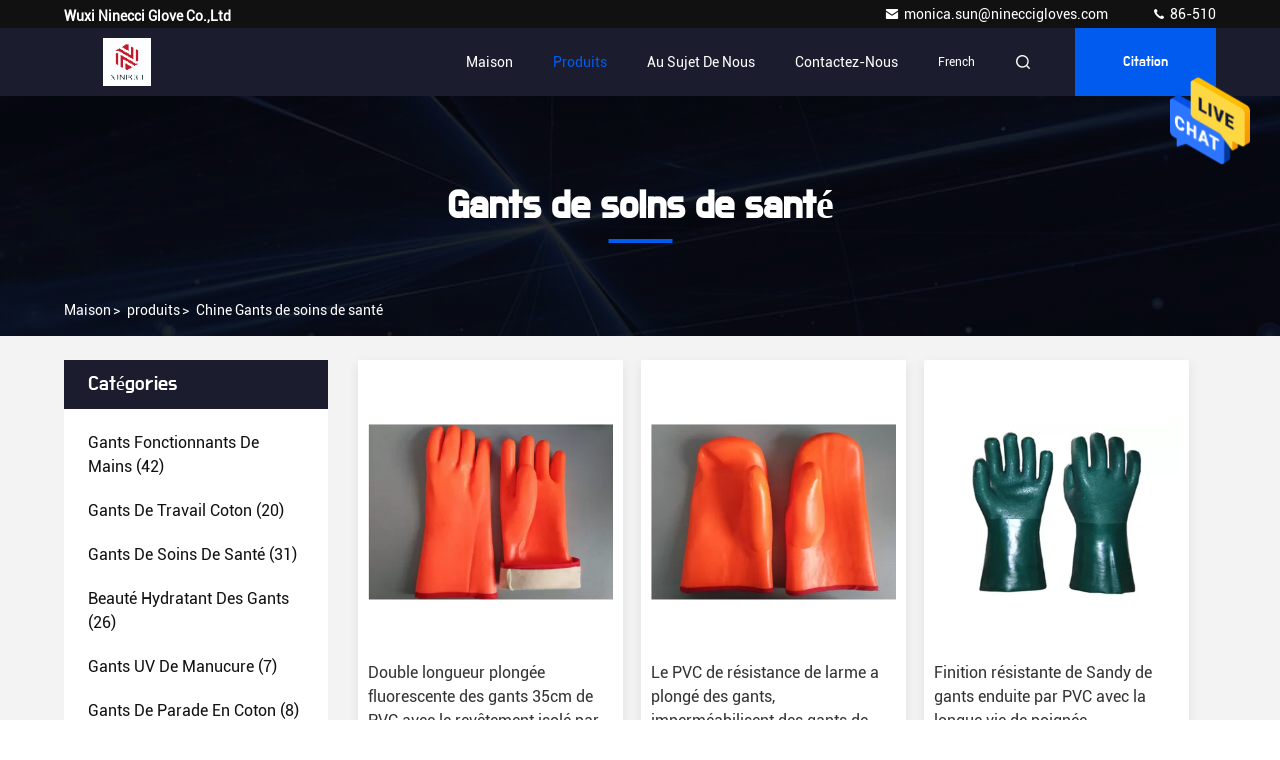

--- FILE ---
content_type: text/html
request_url: https://french.workinghandsgloves.com/supplier-224029-health-care-gloves
body_size: 25428
content:

<!DOCTYPE html>
<html  >
<head>
	<meta charset="utf-8">
	<meta http-equiv="X-UA-Compatible" content="IE=edge">
	<meta name="viewport" content="width=device-width, initial-scale=1.0, maximum-scale=5.1">
    <title>Gants de soins de santé Usine, Acheter de bonne qualité Gants de soins de santé produits de Chine</title>
    <meta name="keywords" content="Chine Gants de soins de santé, Gants de soins de santé Usine, Acheter Gants de soins de santé, De bonne qualité Gants de soins de santé" />
    <meta name="description" content="Acheter à bas prix Gants de soins de santé de Gants de soins de santé Usine, Nous fournissons la bonne qualité Gants de soins de santé de Chine." />
     <link rel='preload'
					  href=/photo/workinghandsgloves/sitetpl/style/commonV2.css?ver=1687144894 as='style'><link type='text/css' rel='stylesheet'
					  href=/photo/workinghandsgloves/sitetpl/style/commonV2.css?ver=1687144894 media='all'><meta property="og:title" content="Gants de soins de santé Usine, Acheter de bonne qualité Gants de soins de santé produits de Chine" />
<meta property="og:description" content="Acheter à bas prix Gants de soins de santé de Gants de soins de santé Usine, Nous fournissons la bonne qualité Gants de soins de santé de Chine." />
<meta property="og:type" content="product" />
<meta property="og:availability" content="instock" />
<meta property="og:site_name" content="Wuxi Ninecci Glove Co.,Ltd" />
<meta property="og:url" content="https://french.workinghandsgloves.com/supplier-224029-health-care-gloves" />
<meta property="og:image" content="https://french.workinghandsgloves.com/photo/pt16996283-fluorescent_double_dipped_pvc_gloves_35cm_length_with_foam_insulated_liner.jpg" />
<link rel="canonical" href="https://french.workinghandsgloves.com/supplier-224029-health-care-gloves" />
<style type="text/css">
/*<![CDATA[*/
.consent__cookie {position: fixed;top: 0;left: 0;width: 100%;height: 0%;z-index: 100000;}.consent__cookie_bg {position: fixed;top: 0;left: 0;width: 100%;height: 100%;background: #000;opacity: .6;display: none }.consent__cookie_rel {position: fixed;bottom:0;left: 0;width: 100%;background: #fff;display: -webkit-box;display: -ms-flexbox;display: flex;flex-wrap: wrap;padding: 24px 80px;-webkit-box-sizing: border-box;box-sizing: border-box;-webkit-box-pack: justify;-ms-flex-pack: justify;justify-content: space-between;-webkit-transition: all ease-in-out .3s;transition: all ease-in-out .3s }.consent__close {position: absolute;top: 20px;right: 20px;cursor: pointer }.consent__close svg {fill: #777 }.consent__close:hover svg {fill: #000 }.consent__cookie_box {flex: 1;word-break: break-word;}.consent__warm {color: #777;font-size: 16px;margin-bottom: 12px;line-height: 19px }.consent__title {color: #333;font-size: 20px;font-weight: 600;margin-bottom: 12px;line-height: 23px }.consent__itxt {color: #333;font-size: 14px;margin-bottom: 12px;display: -webkit-box;display: -ms-flexbox;display: flex;-webkit-box-align: center;-ms-flex-align: center;align-items: center }.consent__itxt i {display: -webkit-inline-box;display: -ms-inline-flexbox;display: inline-flex;width: 28px;height: 28px;border-radius: 50%;background: #e0f9e9;margin-right: 8px;-webkit-box-align: center;-ms-flex-align: center;align-items: center;-webkit-box-pack: center;-ms-flex-pack: center;justify-content: center }.consent__itxt svg {fill: #3ca860 }.consent__txt {color: #a6a6a6;font-size: 14px;margin-bottom: 8px;line-height: 17px }.consent__btns {display: -webkit-box;display: -ms-flexbox;display: flex;-webkit-box-orient: vertical;-webkit-box-direction: normal;-ms-flex-direction: column;flex-direction: column;-webkit-box-pack: center;-ms-flex-pack: center;justify-content: center;flex-shrink: 0;}.consent__btn {width: 280px;height: 40px;line-height: 40px;text-align: center;background: #3ca860;color: #fff;border-radius: 4px;margin: 8px 0;-webkit-box-sizing: border-box;box-sizing: border-box;cursor: pointer;font-size:14px}.consent__btn:hover {background: #00823b }.consent__btn.empty {color: #3ca860;border: 1px solid #3ca860;background: #fff }.consent__btn.empty:hover {background: #3ca860;color: #fff }.open .consent__cookie_bg {display: block }.open .consent__cookie_rel {bottom: 0 }@media (max-width: 760px) {.consent__btns {width: 100%;align-items: center;}.consent__cookie_rel {padding: 20px 24px }}.consent__cookie.open {display: block;}.consent__cookie {display: none;}
/*]]>*/
</style>
<script type="text/javascript">
/*<![CDATA[*/
window.isvideotpl = 0;window.detailurl = '';
var isShowGuide=0;showGuideColor=0;var company_type = 0;var webim_domain = '';

var colorUrl = '';
var aisearch = 0;
var selfUrl = '';
window.playerReportUrl='/vod/view_count/report';
var query_string = ["Products","Show",224029];
var g_tp = '';
var customtplcolor = 99709;
window.predomainsub = "";
/*]]>*/
</script>
</head>
<body>
<img src="/logo.gif" style="display:none" alt="logo"/>
    <div id="floatAd" style="z-index: 110000;position:absolute;right:30px;bottom:60px;height:79px;display: block;">
                                <a href="/webim/webim_tab.html" rel="nofollow" data-uid="0" onclick= 'setwebimCookie(0,0,0);' target="_blank">
            <img style="width: 80px;cursor: pointer;" alt='Envoyer le message' src="/images/floatimage_chat.gif"/>
        </a>
                                </div>
<a style="display: none!important;" title="Wuxi Ninecci Glove Co.,Ltd" class="float-inquiry" href="/contactnow.html" onclick='setinquiryCookie("{\"showproduct\":0,\"pid\":0,\"name\":\"\",\"source_url\":\"\",\"picurl\":\"\",\"propertyDetail\":[],\"username\":\"Mrs. Monica Sun\",\"viewTime\":\"Derni\\u00e8re connexion : 3 heures 44 minuts Il ya\",\"subject\":\"S&#39;il vous pla\\u00eet envoyez-moi le bon prix\",\"countrycode\":\"\"}");'></a>
<script>
var originProductInfo = '';
var originProductInfo = {"showproduct":1,"pid":"10349615","name":"Les gants tricot\u00e9s par coton protecteur de main \u00e9tincellent r\u00e9sistant pour l&#039;entretien m\u00e9canique","source_url":"\/quality-10349615-protective-hand-cotton-knitted-gloves-spark-resistant-for-mechanical-maintenance","picurl":"\/photo\/pd17875930-protective_hand_cotton_knitted_gloves_spark_resistant_for_mechanical_maintenance.jpg","propertyDetail":[["Mat\u00e9riau","coton de 35% et polyester de 65%"],["Couleur","Blanc blanchi"],["Taille","21~26CM"],["Poids de gant","480G\/Dozen"]],"company_name":null,"picurl_c":"\/photo\/pc17875930-protective_hand_cotton_knitted_gloves_spark_resistant_for_mechanical_maintenance.jpg","price":"negotiable","username":"Monica.Sun","viewTime":"Derni\u00e8re connexion : 0 heures 44 minuts Il ya","subject":"S&#39;il vous pla\u00eet envoyez-moi un devis sur votre Les gants tricot\u00e9s par coton protecteur de main \u00e9tincellent r\u00e9sistant pour l&#039;entretien m\u00e9canique","countrycode":""};
var save_url = "/contactsave.html";
var update_url = "/updateinquiry.html";
var productInfo = {};
var defaulProductInfo = {};
var myDate = new Date();
var curDate = myDate.getFullYear()+'-'+(parseInt(myDate.getMonth())+1)+'-'+myDate.getDate();
var message = '';
var default_pop = 1;
var leaveMessageDialog = document.getElementsByClassName('leave-message-dialog')[0]; // 获取弹层
var _$$ = function (dom) {
    return document.querySelectorAll(dom);
};
resInfo = originProductInfo;
resInfo['name'] = resInfo['name'] || '';
defaulProductInfo.pid = resInfo['pid'];
defaulProductInfo.productName = resInfo['name'] ?? '';
defaulProductInfo.productInfo = resInfo['propertyDetail'];
defaulProductInfo.productImg = resInfo['picurl_c'];
defaulProductInfo.subject = resInfo['subject'] ?? '';
defaulProductInfo.productImgAlt = resInfo['name'] ?? '';
var inquirypopup_tmp = 1;
var message = 'Cher,'+'\r\n'+"Je suis intéressé à"+' '+trim(resInfo['name'])+", pourriez-vous m'envoyer plus de détails tels que le type, la taille, le MOQ, le matériau, etc."+'\r\n'+"Merci!"+'\r\n'+"Dans l'attente de votre réponse.";
var message_1 = 'Cher,'+'\r\n'+"Je suis intéressé à"+' '+trim(resInfo['name'])+", pourriez-vous m'envoyer plus de détails tels que le type, la taille, le MOQ, le matériau, etc."+'\r\n'+"Merci!"+'\r\n'+"Dans l'attente de votre réponse.";
var message_2 = 'Bonjour,'+'\r\n'+"je cherche"+' '+trim(resInfo['name'])+", s'il vous plaît envoyez-moi le prix, les spécifications et l'image."+'\r\n'+"Votre réponse rapide sera très appréciée."+'\r\n'+"N'hésitez pas à me contacter pour plus d'informations."+'\r\n'+"Merci beaucoup.";
var message_3 = 'Bonjour,'+'\r\n'+trim(resInfo['name'])+' '+"répond à mes attentes."+'\r\n'+"Veuillez me donner le meilleur prix et d'autres informations sur le produit."+'\r\n'+"N'hésitez pas à me contacter via mon mail."+'\r\n'+"Merci beaucoup.";

var message_4 = 'Cher,'+'\r\n'+"Quel est le prix FOB sur votre"+' '+trim(resInfo['name'])+'?'+'\r\n'+"Quel est le nom du port le plus proche?"+'\r\n'+"Veuillez me répondre dès que possible, il serait préférable de partager de plus amples informations."+'\r\n'+"Cordialement!";
var message_5 = 'Salut,'+'\r\n'+"Je suis très intéressé par votre"+' '+trim(resInfo['name'])+'.'+'\r\n'+"Veuillez m'envoyer les détails de votre produit."+'\r\n'+"Dans l'attente de votre réponse rapide."+'\r\n'+"N'hésitez pas à me contacter par mail."+'\r\n'+"Cordialement!";

var message_6 = 'Cher,'+'\r\n'+"Veuillez nous fournir des informations sur votre"+' '+trim(resInfo['name'])+", comme le type, la taille, le matériau et bien sûr le meilleur prix."+'\r\n'+"Dans l'attente de votre réponse rapide."+'\r\n'+"Merci!";
var message_7 = 'Cher,'+'\r\n'+"Pouvez-vous fournir"+' '+trim(resInfo['name'])+" pour nous?"+'\r\n'+"Nous voulons d'abord une liste de prix et des détails sur le produit."+'\r\n'+"J'espère obtenir une réponse dès que possible et j'ai hâte de coopérer."+'\r\n'+"Merci beaucoup.";
var message_8 = 'salut,'+'\r\n'+"je cherche"+' '+trim(resInfo['name'])+", Veuillez me donner des informations plus détaillées sur le produit."+'\r\n'+"J'attends votre réponse avec impatience."+'\r\n'+"Merci!";
var message_9 = 'Bonjour,'+'\r\n'+"Votre"+' '+trim(resInfo['name'])+" répond très bien à mes exigences."+'\r\n'+"S'il vous plaît envoyez-moi le prix, les spécifications et un modèle similaire sera OK."+'\r\n'+"N'hésitez pas à discuter avec moi."+'\r\n'+"Merci!";
var message_10 = 'Cher,'+'\r\n'+"Je veux en savoir plus sur les détails et la citation de"+' '+trim(resInfo['name'])+'.'+'\r\n'+"N'hésitez pas à me contacter."+'\r\n'+"Cordialement!";

var r = getRandom(1,10);

defaulProductInfo.message = eval("message_"+r);
    defaulProductInfo.message = eval("message_"+r);
        var mytAjax = {

    post: function(url, data, fn) {
        var xhr = new XMLHttpRequest();
        xhr.open("POST", url, true);
        xhr.setRequestHeader("Content-Type", "application/x-www-form-urlencoded;charset=UTF-8");
        xhr.setRequestHeader("X-Requested-With", "XMLHttpRequest");
        xhr.setRequestHeader('Content-Type','text/plain;charset=UTF-8');
        xhr.onreadystatechange = function() {
            if(xhr.readyState == 4 && (xhr.status == 200 || xhr.status == 304)) {
                fn.call(this, xhr.responseText);
            }
        };
        xhr.send(data);
    },

    postform: function(url, data, fn) {
        var xhr = new XMLHttpRequest();
        xhr.open("POST", url, true);
        xhr.setRequestHeader("X-Requested-With", "XMLHttpRequest");
        xhr.onreadystatechange = function() {
            if(xhr.readyState == 4 && (xhr.status == 200 || xhr.status == 304)) {
                fn.call(this, xhr.responseText);
            }
        };
        xhr.send(data);
    }
};
/*window.onload = function(){
    leaveMessageDialog = document.getElementsByClassName('leave-message-dialog')[0];
    if (window.localStorage.recordDialogStatus=='undefined' || (window.localStorage.recordDialogStatus!='undefined' && window.localStorage.recordDialogStatus != curDate)) {
        setTimeout(function(){
            if(parseInt(inquirypopup_tmp%10) == 1){
                creatDialog(defaulProductInfo, 1);
            }
        }, 6000);
    }
};*/
function trim(str)
{
    str = str.replace(/(^\s*)/g,"");
    return str.replace(/(\s*$)/g,"");
};
function getRandom(m,n){
    var num = Math.floor(Math.random()*(m - n) + n);
    return num;
};
function strBtn(param) {

    var starattextarea = document.getElementById("textareamessage").value.length;
    var email = document.getElementById("startEmail").value;

    var default_tip = document.querySelectorAll(".watermark_container").length;
    if (20 < starattextarea && starattextarea < 3000) {
        if(default_tip>0){
            document.getElementById("textareamessage1").parentNode.parentNode.nextElementSibling.style.display = "none";
        }else{
            document.getElementById("textareamessage1").parentNode.nextElementSibling.style.display = "none";
        }

    } else {
        if(default_tip>0){
            document.getElementById("textareamessage1").parentNode.parentNode.nextElementSibling.style.display = "block";
        }else{
            document.getElementById("textareamessage1").parentNode.nextElementSibling.style.display = "block";
        }

        return;
    }

    // var re = /^([a-zA-Z0-9_-])+@([a-zA-Z0-9_-])+\.([a-zA-Z0-9_-])+/i;/*邮箱不区分大小写*/
    var re = /^[a-zA-Z0-9][\w-]*(\.?[\w-]+)*@[a-zA-Z0-9-]+(\.[a-zA-Z0-9]+)+$/i;
    if (!re.test(email)) {
        document.getElementById("startEmail").nextElementSibling.style.display = "block";
        return;
    } else {
        document.getElementById("startEmail").nextElementSibling.style.display = "none";
    }

    var subject = document.getElementById("pop_subject").value;
    var pid = document.getElementById("pop_pid").value;
    var message = document.getElementById("textareamessage").value;
    var sender_email = document.getElementById("startEmail").value;
    var tel = '';
    if (document.getElementById("tel0") != undefined && document.getElementById("tel0") != '')
        tel = document.getElementById("tel0").value;
    var form_serialize = '&tel='+tel;

    form_serialize = form_serialize.replace(/\+/g, "%2B");
    mytAjax.post(save_url,"pid="+pid+"&subject="+subject+"&email="+sender_email+"&message="+(message)+form_serialize,function(res){
        var mes = JSON.parse(res);
        if(mes.status == 200){
            var iid = mes.iid;
            document.getElementById("pop_iid").value = iid;
            document.getElementById("pop_uuid").value = mes.uuid;

            if(typeof gtag_report_conversion === "function"){
                gtag_report_conversion();//执行统计js代码
            }
            if(typeof fbq === "function"){
                fbq('track','Purchase');//执行统计js代码
            }
        }
    });
    for (var index = 0; index < document.querySelectorAll(".dialog-content-pql").length; index++) {
        document.querySelectorAll(".dialog-content-pql")[index].style.display = "none";
    };
    $('#idphonepql').val(tel);
    document.getElementById("dialog-content-pql-id").style.display = "block";
    ;
};
function twoBtnOk(param) {

    var selectgender = document.getElementById("Mr").innerHTML;
    var iid = document.getElementById("pop_iid").value;
    var sendername = document.getElementById("idnamepql").value;
    var senderphone = document.getElementById("idphonepql").value;
    var sendercname = document.getElementById("idcompanypql").value;
    var uuid = document.getElementById("pop_uuid").value;
    var gender = 2;
    if(selectgender == 'Mr.') gender = 0;
    if(selectgender == 'Mrs.') gender = 1;
    var pid = document.getElementById("pop_pid").value;
    var form_serialize = '';

        form_serialize = form_serialize.replace(/\+/g, "%2B");

    mytAjax.post(update_url,"iid="+iid+"&gender="+gender+"&uuid="+uuid+"&name="+(sendername)+"&tel="+(senderphone)+"&company="+(sendercname)+form_serialize,function(res){});

    for (var index = 0; index < document.querySelectorAll(".dialog-content-pql").length; index++) {
        document.querySelectorAll(".dialog-content-pql")[index].style.display = "none";
    };
    document.getElementById("dialog-content-pql-ok").style.display = "block";

};
function toCheckMust(name) {
    $('#'+name+'error').hide();
}
function handClidk(param) {
    var starattextarea = document.getElementById("textareamessage1").value.length;
    var email = document.getElementById("startEmail1").value;
    var default_tip = document.querySelectorAll(".watermark_container").length;
    if (20 < starattextarea && starattextarea < 3000) {
        if(default_tip>0){
            document.getElementById("textareamessage1").parentNode.parentNode.nextElementSibling.style.display = "none";
        }else{
            document.getElementById("textareamessage1").parentNode.nextElementSibling.style.display = "none";
        }

    } else {
        if(default_tip>0){
            document.getElementById("textareamessage1").parentNode.parentNode.nextElementSibling.style.display = "block";
        }else{
            document.getElementById("textareamessage1").parentNode.nextElementSibling.style.display = "block";
        }

        return;
    }

    // var re = /^([a-zA-Z0-9_-])+@([a-zA-Z0-9_-])+\.([a-zA-Z0-9_-])+/i;
    var re = /^[a-zA-Z0-9][\w-]*(\.?[\w-]+)*@[a-zA-Z0-9-]+(\.[a-zA-Z0-9]+)+$/i;
    if (!re.test(email)) {
        document.getElementById("startEmail1").nextElementSibling.style.display = "block";
        return;
    } else {
        document.getElementById("startEmail1").nextElementSibling.style.display = "none";
    }

    var subject = document.getElementById("pop_subject").value;
    var pid = document.getElementById("pop_pid").value;
    var message = document.getElementById("textareamessage1").value;
    var sender_email = document.getElementById("startEmail1").value;
    var form_serialize = tel = '';
    if (document.getElementById("tel1") != undefined && document.getElementById("tel1") != '')
        tel = document.getElementById("tel1").value;
        mytAjax.post(save_url,"email="+sender_email+"&tel="+tel+"&pid="+pid+"&message="+message+"&subject="+subject+form_serialize,function(res){

        var mes = JSON.parse(res);
        if(mes.status == 200){
            var iid = mes.iid;
            document.getElementById("pop_iid").value = iid;
            document.getElementById("pop_uuid").value = mes.uuid;
            if(typeof gtag_report_conversion === "function"){
                gtag_report_conversion();//执行统计js代码
            }
        }

    });
    for (var index = 0; index < document.querySelectorAll(".dialog-content-pql").length; index++) {
        document.querySelectorAll(".dialog-content-pql")[index].style.display = "none";
    };
    $('#idphonepql').val(tel);
    document.getElementById("dialog-content-pql-id").style.display = "block";

};
window.addEventListener('load', function () {
    $('.checkbox-wrap label').each(function(){
        if($(this).find('input').prop('checked')){
            $(this).addClass('on')
        }else {
            $(this).removeClass('on')
        }
    })
    $(document).on('click', '.checkbox-wrap label' , function(ev){
        if (ev.target.tagName.toUpperCase() != 'INPUT') {
            $(this).toggleClass('on')
        }
    })
})

function hand_video(pdata) {
    data = JSON.parse(pdata);
    productInfo.productName = data.productName;
    productInfo.productInfo = data.productInfo;
    productInfo.productImg = data.productImg;
    productInfo.subject = data.subject;

    var message = 'Cher,'+'\r\n'+"Je suis intéressé à"+' '+trim(data.productName)+", pourriez-vous m'envoyer plus de détails tels que le type, la taille, la quantité, le matériau, etc."+'\r\n'+"Merci!"+'\r\n'+"Dans l'attente de votre réponse.";

    var message = 'Cher,'+'\r\n'+"Je suis intéressé à"+' '+trim(data.productName)+", pourriez-vous m'envoyer plus de détails tels que le type, la taille, le MOQ, le matériau, etc."+'\r\n'+"Merci!"+'\r\n'+"Dans l'attente de votre réponse.";
    var message_1 = 'Cher,'+'\r\n'+"Je suis intéressé à"+' '+trim(data.productName)+", pourriez-vous m'envoyer plus de détails tels que le type, la taille, le MOQ, le matériau, etc."+'\r\n'+"Merci!"+'\r\n'+"Dans l'attente de votre réponse.";
    var message_2 = 'Bonjour,'+'\r\n'+"je cherche"+' '+trim(data.productName)+", s'il vous plaît envoyez-moi le prix, les spécifications et l'image."+'\r\n'+"Votre réponse rapide sera très appréciée."+'\r\n'+"N'hésitez pas à me contacter pour plus d'informations."+'\r\n'+"Merci beaucoup.";
    var message_3 = 'Bonjour,'+'\r\n'+trim(data.productName)+' '+"répond à mes attentes."+'\r\n'+"Veuillez me donner le meilleur prix et d'autres informations sur le produit."+'\r\n'+"N'hésitez pas à me contacter via mon mail."+'\r\n'+"Merci beaucoup.";

    var message_4 = 'Cher,'+'\r\n'+"Quel est le prix FOB sur votre"+' '+trim(data.productName)+'?'+'\r\n'+"Quel est le nom du port le plus proche?"+'\r\n'+"Veuillez me répondre dès que possible, il serait préférable de partager de plus amples informations."+'\r\n'+"Cordialement!";
    var message_5 = 'Salut,'+'\r\n'+"Je suis très intéressé par votre"+' '+trim(data.productName)+'.'+'\r\n'+"Veuillez m'envoyer les détails de votre produit."+'\r\n'+"Dans l'attente de votre réponse rapide."+'\r\n'+"N'hésitez pas à me contacter par mail."+'\r\n'+"Cordialement!";

    var message_6 = 'Cher,'+'\r\n'+"Veuillez nous fournir des informations sur votre"+' '+trim(data.productName)+", comme le type, la taille, le matériau et bien sûr le meilleur prix."+'\r\n'+"Dans l'attente de votre réponse rapide."+'\r\n'+"Merci!";
    var message_7 = 'Cher,'+'\r\n'+"Pouvez-vous fournir"+' '+trim(data.productName)+" pour nous?"+'\r\n'+"Nous voulons d'abord une liste de prix et des détails sur le produit."+'\r\n'+"J'espère obtenir une réponse dès que possible et j'ai hâte de coopérer."+'\r\n'+"Merci beaucoup.";
    var message_8 = 'salut,'+'\r\n'+"je cherche"+' '+trim(data.productName)+", Veuillez me donner des informations plus détaillées sur le produit."+'\r\n'+"J'attends votre réponse avec impatience."+'\r\n'+"Merci!";
    var message_9 = 'Bonjour,'+'\r\n'+"Votre"+' '+trim(data.productName)+" répond très bien à mes exigences."+'\r\n'+"S'il vous plaît envoyez-moi le prix, les spécifications et un modèle similaire sera OK."+'\r\n'+"N'hésitez pas à discuter avec moi."+'\r\n'+"Merci!";
    var message_10 = 'Cher,'+'\r\n'+"Je veux en savoir plus sur les détails et la citation de"+' '+trim(data.productName)+'.'+'\r\n'+"N'hésitez pas à me contacter."+'\r\n'+"Cordialement!";

    var r = getRandom(1,10);

    productInfo.message = eval("message_"+r);
            if(parseInt(inquirypopup_tmp/10) == 1){
        productInfo.message = "";
    }
    productInfo.pid = data.pid;
    creatDialog(productInfo, 2);
};

function handDialog(pdata) {
    data = JSON.parse(pdata);
    productInfo.productName = data.productName;
    productInfo.productInfo = data.productInfo;
    productInfo.productImg = data.productImg;
    productInfo.subject = data.subject;

    var message = 'Cher,'+'\r\n'+"Je suis intéressé à"+' '+trim(data.productName)+", pourriez-vous m'envoyer plus de détails tels que le type, la taille, la quantité, le matériau, etc."+'\r\n'+"Merci!"+'\r\n'+"Dans l'attente de votre réponse.";

    var message = 'Cher,'+'\r\n'+"Je suis intéressé à"+' '+trim(data.productName)+", pourriez-vous m'envoyer plus de détails tels que le type, la taille, le MOQ, le matériau, etc."+'\r\n'+"Merci!"+'\r\n'+"Dans l'attente de votre réponse.";
    var message_1 = 'Cher,'+'\r\n'+"Je suis intéressé à"+' '+trim(data.productName)+", pourriez-vous m'envoyer plus de détails tels que le type, la taille, le MOQ, le matériau, etc."+'\r\n'+"Merci!"+'\r\n'+"Dans l'attente de votre réponse.";
    var message_2 = 'Bonjour,'+'\r\n'+"je cherche"+' '+trim(data.productName)+", s'il vous plaît envoyez-moi le prix, les spécifications et l'image."+'\r\n'+"Votre réponse rapide sera très appréciée."+'\r\n'+"N'hésitez pas à me contacter pour plus d'informations."+'\r\n'+"Merci beaucoup.";
    var message_3 = 'Bonjour,'+'\r\n'+trim(data.productName)+' '+"répond à mes attentes."+'\r\n'+"Veuillez me donner le meilleur prix et d'autres informations sur le produit."+'\r\n'+"N'hésitez pas à me contacter via mon mail."+'\r\n'+"Merci beaucoup.";

    var message_4 = 'Cher,'+'\r\n'+"Quel est le prix FOB sur votre"+' '+trim(data.productName)+'?'+'\r\n'+"Quel est le nom du port le plus proche?"+'\r\n'+"Veuillez me répondre dès que possible, il serait préférable de partager de plus amples informations."+'\r\n'+"Cordialement!";
    var message_5 = 'Salut,'+'\r\n'+"Je suis très intéressé par votre"+' '+trim(data.productName)+'.'+'\r\n'+"Veuillez m'envoyer les détails de votre produit."+'\r\n'+"Dans l'attente de votre réponse rapide."+'\r\n'+"N'hésitez pas à me contacter par mail."+'\r\n'+"Cordialement!";

    var message_6 = 'Cher,'+'\r\n'+"Veuillez nous fournir des informations sur votre"+' '+trim(data.productName)+", comme le type, la taille, le matériau et bien sûr le meilleur prix."+'\r\n'+"Dans l'attente de votre réponse rapide."+'\r\n'+"Merci!";
    var message_7 = 'Cher,'+'\r\n'+"Pouvez-vous fournir"+' '+trim(data.productName)+" pour nous?"+'\r\n'+"Nous voulons d'abord une liste de prix et des détails sur le produit."+'\r\n'+"J'espère obtenir une réponse dès que possible et j'ai hâte de coopérer."+'\r\n'+"Merci beaucoup.";
    var message_8 = 'salut,'+'\r\n'+"je cherche"+' '+trim(data.productName)+", Veuillez me donner des informations plus détaillées sur le produit."+'\r\n'+"J'attends votre réponse avec impatience."+'\r\n'+"Merci!";
    var message_9 = 'Bonjour,'+'\r\n'+"Votre"+' '+trim(data.productName)+" répond très bien à mes exigences."+'\r\n'+"S'il vous plaît envoyez-moi le prix, les spécifications et un modèle similaire sera OK."+'\r\n'+"N'hésitez pas à discuter avec moi."+'\r\n'+"Merci!";
    var message_10 = 'Cher,'+'\r\n'+"Je veux en savoir plus sur les détails et la citation de"+' '+trim(data.productName)+'.'+'\r\n'+"N'hésitez pas à me contacter."+'\r\n'+"Cordialement!";

    var r = getRandom(1,10);
    productInfo.message = eval("message_"+r);
            if(parseInt(inquirypopup_tmp/10) == 1){
        productInfo.message = "";
    }
    productInfo.pid = data.pid;
    creatDialog(productInfo, 2);
};

function closepql(param) {

    leaveMessageDialog.style.display = 'none';
};

function closepql2(param) {

    for (var index = 0; index < document.querySelectorAll(".dialog-content-pql").length; index++) {
        document.querySelectorAll(".dialog-content-pql")[index].style.display = "none";
    };
    document.getElementById("dialog-content-pql-ok").style.display = "block";
};

function decodeHtmlEntities(str) {
    var tempElement = document.createElement('div');
    tempElement.innerHTML = str;
    return tempElement.textContent || tempElement.innerText || '';
}

function initProduct(productInfo,type){

    productInfo.productName = decodeHtmlEntities(productInfo.productName);
    productInfo.message = decodeHtmlEntities(productInfo.message);

    leaveMessageDialog = document.getElementsByClassName('leave-message-dialog')[0];
    leaveMessageDialog.style.display = "block";
    if(type == 3){
        var popinquiryemail = document.getElementById("popinquiryemail").value;
        _$$("#startEmail1")[0].value = popinquiryemail;
    }else{
        _$$("#startEmail1")[0].value = "";
    }
    _$$("#startEmail")[0].value = "";
    _$$("#idnamepql")[0].value = "";
    _$$("#idphonepql")[0].value = "";
    _$$("#idcompanypql")[0].value = "";

    _$$("#pop_pid")[0].value = productInfo.pid;
    _$$("#pop_subject")[0].value = productInfo.subject;
    
    if(parseInt(inquirypopup_tmp/10) == 1){
        productInfo.message = "";
    }

    _$$("#textareamessage1")[0].value = productInfo.message;
    _$$("#textareamessage")[0].value = productInfo.message;

    _$$("#dialog-content-pql-id .titlep")[0].innerHTML = productInfo.productName;
    _$$("#dialog-content-pql-id img")[0].setAttribute("src", productInfo.productImg);
    _$$("#dialog-content-pql-id img")[0].setAttribute("alt", productInfo.productImgAlt);

    _$$("#dialog-content-pql-id-hand img")[0].setAttribute("src", productInfo.productImg);
    _$$("#dialog-content-pql-id-hand img")[0].setAttribute("alt", productInfo.productImgAlt);
    _$$("#dialog-content-pql-id-hand .titlep")[0].innerHTML = productInfo.productName;

    if (productInfo.productInfo.length > 0) {
        var ul2, ul;
        ul = document.createElement("ul");
        for (var index = 0; index < productInfo.productInfo.length; index++) {
            var el = productInfo.productInfo[index];
            var li = document.createElement("li");
            var span1 = document.createElement("span");
            span1.innerHTML = el[0] + ":";
            var span2 = document.createElement("span");
            span2.innerHTML = el[1];
            li.appendChild(span1);
            li.appendChild(span2);
            ul.appendChild(li);

        }
        ul2 = ul.cloneNode(true);
        if (type === 1) {
            _$$("#dialog-content-pql-id .left")[0].replaceChild(ul, _$$("#dialog-content-pql-id .left ul")[0]);
        } else {
            _$$("#dialog-content-pql-id-hand .left")[0].replaceChild(ul2, _$$("#dialog-content-pql-id-hand .left ul")[0]);
            _$$("#dialog-content-pql-id .left")[0].replaceChild(ul, _$$("#dialog-content-pql-id .left ul")[0]);
        }
    };
    for (var index = 0; index < _$$("#dialog-content-pql-id .right ul li").length; index++) {
        _$$("#dialog-content-pql-id .right ul li")[index].addEventListener("click", function (params) {
            _$$("#dialog-content-pql-id .right #Mr")[0].innerHTML = this.innerHTML
        }, false)

    };

};
function closeInquiryCreateDialog() {
    document.getElementById("xuanpan_dialog_box_pql").style.display = "none";
};
function showInquiryCreateDialog() {
    document.getElementById("xuanpan_dialog_box_pql").style.display = "block";
};
function submitPopInquiry(){
    var message = document.getElementById("inquiry_message").value;
    var email = document.getElementById("inquiry_email").value;
    var subject = defaulProductInfo.subject;
    var pid = defaulProductInfo.pid;
    if (email === undefined) {
        showInquiryCreateDialog();
        document.getElementById("inquiry_email").style.border = "1px solid red";
        return false;
    };
    if (message === undefined) {
        showInquiryCreateDialog();
        document.getElementById("inquiry_message").style.border = "1px solid red";
        return false;
    };
    if (email.search(/^\w+((-\w+)|(\.\w+))*\@[A-Za-z0-9]+((\.|-)[A-Za-z0-9]+)*\.[A-Za-z0-9]+$/) == -1) {
        document.getElementById("inquiry_email").style.border= "1px solid red";
        showInquiryCreateDialog();
        return false;
    } else {
        document.getElementById("inquiry_email").style.border= "";
    };
    if (message.length < 20 || message.length >3000) {
        showInquiryCreateDialog();
        document.getElementById("inquiry_message").style.border = "1px solid red";
        return false;
    } else {
        document.getElementById("inquiry_message").style.border = "";
    };
    var tel = '';
    if (document.getElementById("tel") != undefined && document.getElementById("tel") != '')
        tel = document.getElementById("tel").value;

    mytAjax.post(save_url,"pid="+pid+"&subject="+subject+"&email="+email+"&message="+(message)+'&tel='+tel,function(res){
        var mes = JSON.parse(res);
        if(mes.status == 200){
            var iid = mes.iid;
            document.getElementById("pop_iid").value = iid;
            document.getElementById("pop_uuid").value = mes.uuid;

        }
    });
    initProduct(defaulProductInfo);
    for (var index = 0; index < document.querySelectorAll(".dialog-content-pql").length; index++) {
        document.querySelectorAll(".dialog-content-pql")[index].style.display = "none";
    };
    $('#idphonepql').val(tel);
    document.getElementById("dialog-content-pql-id").style.display = "block";

};

//带附件上传
function submitPopInquiryfile(email_id,message_id,check_sort,name_id,phone_id,company_id,attachments){

    if(typeof(check_sort) == 'undefined'){
        check_sort = 0;
    }
    var message = document.getElementById(message_id).value;
    var email = document.getElementById(email_id).value;
    var attachments = document.getElementById(attachments).value;
    if(typeof(name_id) !== 'undefined' && name_id != ""){
        var name  = document.getElementById(name_id).value;
    }
    if(typeof(phone_id) !== 'undefined' && phone_id != ""){
        var phone = document.getElementById(phone_id).value;
    }
    if(typeof(company_id) !== 'undefined' && company_id != ""){
        var company = document.getElementById(company_id).value;
    }
    var subject = defaulProductInfo.subject;
    var pid = defaulProductInfo.pid;

    if(check_sort == 0){
        if (email === undefined) {
            showInquiryCreateDialog();
            document.getElementById(email_id).style.border = "1px solid red";
            return false;
        };
        if (message === undefined) {
            showInquiryCreateDialog();
            document.getElementById(message_id).style.border = "1px solid red";
            return false;
        };

        if (email.search(/^\w+((-\w+)|(\.\w+))*\@[A-Za-z0-9]+((\.|-)[A-Za-z0-9]+)*\.[A-Za-z0-9]+$/) == -1) {
            document.getElementById(email_id).style.border= "1px solid red";
            showInquiryCreateDialog();
            return false;
        } else {
            document.getElementById(email_id).style.border= "";
        };
        if (message.length < 20 || message.length >3000) {
            showInquiryCreateDialog();
            document.getElementById(message_id).style.border = "1px solid red";
            return false;
        } else {
            document.getElementById(message_id).style.border = "";
        };
    }else{

        if (message === undefined) {
            showInquiryCreateDialog();
            document.getElementById(message_id).style.border = "1px solid red";
            return false;
        };

        if (email === undefined) {
            showInquiryCreateDialog();
            document.getElementById(email_id).style.border = "1px solid red";
            return false;
        };

        if (message.length < 20 || message.length >3000) {
            showInquiryCreateDialog();
            document.getElementById(message_id).style.border = "1px solid red";
            return false;
        } else {
            document.getElementById(message_id).style.border = "";
        };

        if (email.search(/^\w+((-\w+)|(\.\w+))*\@[A-Za-z0-9]+((\.|-)[A-Za-z0-9]+)*\.[A-Za-z0-9]+$/) == -1) {
            document.getElementById(email_id).style.border= "1px solid red";
            showInquiryCreateDialog();
            return false;
        } else {
            document.getElementById(email_id).style.border= "";
        };

    };

    mytAjax.post(save_url,"pid="+pid+"&subject="+subject+"&email="+email+"&message="+message+"&company="+company+"&attachments="+attachments,function(res){
        var mes = JSON.parse(res);
        if(mes.status == 200){
            var iid = mes.iid;
            document.getElementById("pop_iid").value = iid;
            document.getElementById("pop_uuid").value = mes.uuid;

            if(typeof gtag_report_conversion === "function"){
                gtag_report_conversion();//执行统计js代码
            }
            if(typeof fbq === "function"){
                fbq('track','Purchase');//执行统计js代码
            }
        }
    });
    initProduct(defaulProductInfo);

    if(name !== undefined && name != ""){
        _$$("#idnamepql")[0].value = name;
    }

    if(phone !== undefined && phone != ""){
        _$$("#idphonepql")[0].value = phone;
    }

    if(company !== undefined && company != ""){
        _$$("#idcompanypql")[0].value = company;
    }

    for (var index = 0; index < document.querySelectorAll(".dialog-content-pql").length; index++) {
        document.querySelectorAll(".dialog-content-pql")[index].style.display = "none";
    };
    document.getElementById("dialog-content-pql-id").style.display = "block";

};
function submitPopInquiryByParam(email_id,message_id,check_sort,name_id,phone_id,company_id){

    if(typeof(check_sort) == 'undefined'){
        check_sort = 0;
    }

    var senderphone = '';
    var message = document.getElementById(message_id).value;
    var email = document.getElementById(email_id).value;
    if(typeof(name_id) !== 'undefined' && name_id != ""){
        var name  = document.getElementById(name_id).value;
    }
    if(typeof(phone_id) !== 'undefined' && phone_id != ""){
        var phone = document.getElementById(phone_id).value;
        senderphone = phone;
    }
    if(typeof(company_id) !== 'undefined' && company_id != ""){
        var company = document.getElementById(company_id).value;
    }
    var subject = defaulProductInfo.subject;
    var pid = defaulProductInfo.pid;

    if(check_sort == 0){
        if (email === undefined) {
            showInquiryCreateDialog();
            document.getElementById(email_id).style.border = "1px solid red";
            return false;
        };
        if (message === undefined) {
            showInquiryCreateDialog();
            document.getElementById(message_id).style.border = "1px solid red";
            return false;
        };

        if (email.search(/^\w+((-\w+)|(\.\w+))*\@[A-Za-z0-9]+((\.|-)[A-Za-z0-9]+)*\.[A-Za-z0-9]+$/) == -1) {
            document.getElementById(email_id).style.border= "1px solid red";
            showInquiryCreateDialog();
            return false;
        } else {
            document.getElementById(email_id).style.border= "";
        };
        if (message.length < 20 || message.length >3000) {
            showInquiryCreateDialog();
            document.getElementById(message_id).style.border = "1px solid red";
            return false;
        } else {
            document.getElementById(message_id).style.border = "";
        };
    }else{

        if (message === undefined) {
            showInquiryCreateDialog();
            document.getElementById(message_id).style.border = "1px solid red";
            return false;
        };

        if (email === undefined) {
            showInquiryCreateDialog();
            document.getElementById(email_id).style.border = "1px solid red";
            return false;
        };

        if (message.length < 20 || message.length >3000) {
            showInquiryCreateDialog();
            document.getElementById(message_id).style.border = "1px solid red";
            return false;
        } else {
            document.getElementById(message_id).style.border = "";
        };

        if (email.search(/^\w+((-\w+)|(\.\w+))*\@[A-Za-z0-9]+((\.|-)[A-Za-z0-9]+)*\.[A-Za-z0-9]+$/) == -1) {
            document.getElementById(email_id).style.border= "1px solid red";
            showInquiryCreateDialog();
            return false;
        } else {
            document.getElementById(email_id).style.border= "";
        };

    };

    var productsku = "";
    if($("#product_sku").length > 0){
        productsku = $("#product_sku").html();
    }

    mytAjax.post(save_url,"tel="+senderphone+"&pid="+pid+"&subject="+subject+"&email="+email+"&message="+message+"&messagesku="+encodeURI(productsku),function(res){
        var mes = JSON.parse(res);
        if(mes.status == 200){
            var iid = mes.iid;
            document.getElementById("pop_iid").value = iid;
            document.getElementById("pop_uuid").value = mes.uuid;

            if(typeof gtag_report_conversion === "function"){
                gtag_report_conversion();//执行统计js代码
            }
            if(typeof fbq === "function"){
                fbq('track','Purchase');//执行统计js代码
            }
        }
    });
    initProduct(defaulProductInfo);

    if(name !== undefined && name != ""){
        _$$("#idnamepql")[0].value = name;
    }

    if(phone !== undefined && phone != ""){
        _$$("#idphonepql")[0].value = phone;
    }

    if(company !== undefined && company != ""){
        _$$("#idcompanypql")[0].value = company;
    }

    for (var index = 0; index < document.querySelectorAll(".dialog-content-pql").length; index++) {
        document.querySelectorAll(".dialog-content-pql")[index].style.display = "none";

    };
    document.getElementById("dialog-content-pql-id").style.display = "block";

};

function creat_videoDialog(productInfo, type) {

    if(type == 1){
        if(default_pop != 1){
            return false;
        }
        window.localStorage.recordDialogStatus = curDate;
    }else{
        default_pop = 0;
    }
    initProduct(productInfo, type);
    if (type === 1) {
        // 自动弹出
        for (var index = 0; index < document.querySelectorAll(".dialog-content-pql").length; index++) {

            document.querySelectorAll(".dialog-content-pql")[index].style.display = "none";
        };
        document.getElementById("dialog-content-pql").style.display = "block";
    } else {
        // 手动弹出
        for (var index = 0; index < document.querySelectorAll(".dialog-content-pql").length; index++) {
            document.querySelectorAll(".dialog-content-pql")[index].style.display = "none";
        };
        document.getElementById("dialog-content-pql-id-hand").style.display = "block";
    }
}

function creatDialog(productInfo, type) {

    if(type == 1){
        if(default_pop != 1){
            return false;
        }
        window.localStorage.recordDialogStatus = curDate;
    }else{
        default_pop = 0;
    }
    initProduct(productInfo, type);
    if (type === 1) {
        // 自动弹出
        for (var index = 0; index < document.querySelectorAll(".dialog-content-pql").length; index++) {

            document.querySelectorAll(".dialog-content-pql")[index].style.display = "none";
        };
        document.getElementById("dialog-content-pql").style.display = "block";
    } else {
        // 手动弹出
        for (var index = 0; index < document.querySelectorAll(".dialog-content-pql").length; index++) {
            document.querySelectorAll(".dialog-content-pql")[index].style.display = "none";
        };
        document.getElementById("dialog-content-pql-id-hand").style.display = "block";
    }
}

//带邮箱信息打开询盘框 emailtype=1表示带入邮箱
function openDialog(emailtype){
    var type = 2;//不带入邮箱，手动弹出
    if(emailtype == 1){
        var popinquiryemail = document.getElementById("popinquiryemail").value;
        // var re = /^([a-zA-Z0-9_-])+@([a-zA-Z0-9_-])+\.([a-zA-Z0-9_-])+/i;
        var re = /^[a-zA-Z0-9][\w-]*(\.?[\w-]+)*@[a-zA-Z0-9-]+(\.[a-zA-Z0-9]+)+$/i;
        if (!re.test(popinquiryemail)) {
            //前端提示样式;
            showInquiryCreateDialog();
            document.getElementById("popinquiryemail").style.border = "1px solid red";
            return false;
        } else {
            //前端提示样式;
        }
        var type = 3;
    }
    creatDialog(defaulProductInfo,type);
}

//上传附件
function inquiryUploadFile(){
    var fileObj = document.querySelector("#fileId").files[0];
    //构建表单数据
    var formData = new FormData();
    var filesize = fileObj.size;
    if(filesize > 10485760 || filesize == 0) {
        document.getElementById("filetips").style.display = "block";
        return false;
    }else {
        document.getElementById("filetips").style.display = "none";
    }
    formData.append('popinquiryfile', fileObj);
    document.getElementById("quotefileform").reset();
    var save_url = "/inquiryuploadfile.html";
    mytAjax.postform(save_url,formData,function(res){
        var mes = JSON.parse(res);
        if(mes.status == 200){
            document.getElementById("uploader-file-info").innerHTML = document.getElementById("uploader-file-info").innerHTML + "<span class=op>"+mes.attfile.name+"<a class=delatt id=att"+mes.attfile.id+" onclick=delatt("+mes.attfile.id+");>Delete</a></span>";
            var nowattachs = document.getElementById("attachments").value;
            if( nowattachs !== ""){
                var attachs = JSON.parse(nowattachs);
                attachs[mes.attfile.id] = mes.attfile;
            }else{
                var attachs = {};
                attachs[mes.attfile.id] = mes.attfile;
            }
            document.getElementById("attachments").value = JSON.stringify(attachs);
        }
    });
}
//附件删除
function delatt(attid)
{
    var nowattachs = document.getElementById("attachments").value;
    if( nowattachs !== ""){
        var attachs = JSON.parse(nowattachs);
        if(attachs[attid] == ""){
            return false;
        }
        var formData = new FormData();
        var delfile = attachs[attid]['filename'];
        var save_url = "/inquirydelfile.html";
        if(delfile != "") {
            formData.append('delfile', delfile);
            mytAjax.postform(save_url, formData, function (res) {
                if(res !== "") {
                    var mes = JSON.parse(res);
                    if (mes.status == 200) {
                        delete attachs[attid];
                        document.getElementById("attachments").value = JSON.stringify(attachs);
                        var s = document.getElementById("att"+attid);
                        s.parentNode.remove();
                    }
                }
            });
        }
    }else{
        return false;
    }
}

</script>
<div class="leave-message-dialog" style="display: none">
<style>
    .leave-message-dialog .close:before, .leave-message-dialog .close:after{
        content:initial;
    }
</style>
<div class="dialog-content-pql" id="dialog-content-pql" style="display: none">
    <span class="close" onclick="closepql()"><img src="/images/close.png" alt="close"></span>
    <div class="title">
        <p class="firstp-pql">Laisser un message</p>
        <p class="lastp-pql">Nous vous rappellerons bientôt!</p>
    </div>
    <div class="form">
        <div class="textarea">
            <textarea style='font-family: robot;'  name="" id="textareamessage" cols="30" rows="10" style="margin-bottom:14px;width:100%"
                placeholder="Veuillez écrire vos détails d'enquête."></textarea>
        </div>
        <p class="error-pql"> <span class="icon-pql"><img src="/images/error.png" alt="Wuxi Ninecci Glove Co.,Ltd"></span> Votre message doit contenir entre 20 et 3 000 caractères!</p>
        <input id="startEmail" type="text" placeholder="Entrez dans votre email" onkeydown="if(event.keyCode === 13){ strBtn();}">
        <p class="error-pql"><span class="icon-pql"><img src="/images/error.png" alt="Wuxi Ninecci Glove Co.,Ltd"></span> Merci de consulter vos emails! </p>
                <div class="operations">
            <div class='btn' id="submitStart" type="submit" onclick="strBtn()">SOUMETTRE</div>
        </div>
            </div>
</div>
<div class="dialog-content-pql dialog-content-pql-id" id="dialog-content-pql-id" style="display:none">
        <span class="close" onclick="closepql2()"><svg t="1648434466530" class="icon" viewBox="0 0 1024 1024" version="1.1" xmlns="http://www.w3.org/2000/svg" p-id="2198" width="16" height="16"><path d="M576 512l277.333333 277.333333-64 64-277.333333-277.333333L234.666667 853.333333 170.666667 789.333333l277.333333-277.333333L170.666667 234.666667 234.666667 170.666667l277.333333 277.333333L789.333333 170.666667 853.333333 234.666667 576 512z" fill="#444444" p-id="2199"></path></svg></span>
    <div class="left">
        <div class="img"><img></div>
        <p class="titlep"></p>
        <ul> </ul>
    </div>
    <div class="right">
                <p class="title">Plus d'informations facilitent une meilleure communication.</p>
                <div style="position: relative;">
            <div class="mr"> <span id="Mr">M.</span>
                <ul>
                    <li>M.</li>
                    <li>Mrs</li>
                </ul>
            </div>
            <input style="text-indent: 80px;" type="text" id="idnamepql" placeholder="Entrez votre nom">
        </div>
        <input type="text"  id="idphonepql"  placeholder="Numéro de téléphone">
        <input type="text" id="idcompanypql"  placeholder="Société" onkeydown="if(event.keyCode === 13){ twoBtnOk();}">
                <div class="btn form_new" id="twoBtnOk" onclick="twoBtnOk()">D'accord</div>
    </div>
</div>

<div class="dialog-content-pql dialog-content-pql-ok" id="dialog-content-pql-ok" style="display:none">
        <span class="close" onclick="closepql()"><svg t="1648434466530" class="icon" viewBox="0 0 1024 1024" version="1.1" xmlns="http://www.w3.org/2000/svg" p-id="2198" width="16" height="16"><path d="M576 512l277.333333 277.333333-64 64-277.333333-277.333333L234.666667 853.333333 170.666667 789.333333l277.333333-277.333333L170.666667 234.666667 234.666667 170.666667l277.333333 277.333333L789.333333 170.666667 853.333333 234.666667 576 512z" fill="#444444" p-id="2199"></path></svg></span>
    <div class="duihaook"></div>
        <p class="title">Soumis avec succès!</p>
        <p class="p1" style="text-align: center; font-size: 18px; margin-top: 14px;">Nous vous rappellerons bientôt!</p>
    <div class="btn" onclick="closepql()" id="endOk" style="margin: 0 auto;margin-top: 50px;">D'accord</div>
</div>
<div class="dialog-content-pql dialog-content-pql-id dialog-content-pql-id-hand" id="dialog-content-pql-id-hand"
    style="display:none">
     <input type="hidden" name="pop_pid" id="pop_pid" value="0">
     <input type="hidden" name="pop_subject" id="pop_subject" value="">
     <input type="hidden" name="pop_iid" id="pop_iid" value="0">
     <input type="hidden" name="pop_uuid" id="pop_uuid" value="0">
        <span class="close" onclick="closepql()"><svg t="1648434466530" class="icon" viewBox="0 0 1024 1024" version="1.1" xmlns="http://www.w3.org/2000/svg" p-id="2198" width="16" height="16"><path d="M576 512l277.333333 277.333333-64 64-277.333333-277.333333L234.666667 853.333333 170.666667 789.333333l277.333333-277.333333L170.666667 234.666667 234.666667 170.666667l277.333333 277.333333L789.333333 170.666667 853.333333 234.666667 576 512z" fill="#444444" p-id="2199"></path></svg></span>
    <div class="left">
        <div class="img"><img></div>
        <p class="titlep"></p>
        <ul> </ul>
    </div>
    <div class="right" style="float:right">
                <div class="title">
            <p class="firstp-pql">Laisser un message</p>
            <p class="lastp-pql">Nous vous rappellerons bientôt!</p>
        </div>
                <div class="form">
            <div class="textarea">
                <textarea style='font-family: robot;' name="message" id="textareamessage1" cols="30" rows="10"
                    placeholder="Veuillez écrire vos détails d'enquête."></textarea>
            </div>
            <p class="error-pql"> <span class="icon-pql"><img src="/images/error.png" alt="Wuxi Ninecci Glove Co.,Ltd"></span> Votre message doit contenir entre 20 et 3 000 caractères!</p>

                            <input style="display:none" id="tel1" name="tel" type="text" oninput="value=value.replace(/[^0-9_+-]/g,'');" placeholder="Numéro de téléphone">
                        <input id='startEmail1' name='email' data-type='1' type='text'
                   placeholder="Entrez dans votre email"
                   onkeydown='if(event.keyCode === 13){ handClidk();}'>
            
            <p class='error-pql'><span class='icon-pql'>
                    <img src="/images/error.png" alt="Wuxi Ninecci Glove Co.,Ltd"></span> Merci de consulter vos emails!            </p>

            <div class="operations">
                <div class='btn' id="submitStart1" type="submit" onclick="handClidk()">SOUMETTRE</div>
            </div>
        </div>
    </div>
</div>
</div>
<div id="xuanpan_dialog_box_pql" class="xuanpan_dialog_box_pql"
    style="display:none;background:rgba(0,0,0,.6);width:100%;height:100%;position: fixed;top:0;left:0;z-index: 999999;">
    <div class="box_pql"
      style="width:526px;height:206px;background:rgba(255,255,255,1);opacity:1;border-radius:4px;position: absolute;left: 50%;top: 50%;transform: translate(-50%,-50%);">
      <div onclick="closeInquiryCreateDialog()" class="close close_create_dialog"
        style="cursor: pointer;height:42px;width:40px;float:right;padding-top: 16px;"><span
          style="display: inline-block;width: 25px;height: 2px;background: rgb(114, 114, 114);transform: rotate(45deg); "><span
            style="display: block;width: 25px;height: 2px;background: rgb(114, 114, 114);transform: rotate(-90deg); "></span></span>
      </div>
      <div
        style="height: 72px; overflow: hidden; text-overflow: ellipsis; display:-webkit-box;-ebkit-line-clamp: 3;-ebkit-box-orient: vertical; margin-top: 58px; padding: 0 84px; font-size: 18px; color: rgba(51, 51, 51, 1); text-align: center; ">
        Veuillez laisser votre adresse e-mail correcte et vos exigences détaillées (20 à 3 000 caractères).</div>
      <div onclick="closeInquiryCreateDialog()" class="close_create_dialog"
        style="width: 139px; height: 36px; background: rgba(253, 119, 34, 1); border-radius: 4px; margin: 16px auto; color: rgba(255, 255, 255, 1); font-size: 18px; line-height: 36px; text-align: center;">
        D'accord</div>
    </div>
</div>
<style type="text/css">.vr-asidebox {position: fixed; bottom: 290px; left: 16px; width: 160px; height: 90px; background: #eee; overflow: hidden; border: 4px solid rgba(4, 120, 237, 0.24); box-shadow: 0px 8px 16px rgba(0, 0, 0, 0.08); border-radius: 8px; display: none; z-index: 1000; } .vr-small {position: fixed; bottom: 290px; left: 16px; width: 72px; height: 90px; background: url(/images/ctm_icon_vr.png) no-repeat center; background-size: 69.5px; overflow: hidden; display: none; cursor: pointer; z-index: 1000; display: block; text-decoration: none; } .vr-group {position: relative; } .vr-animate {width: 160px; height: 90px; background: #eee; position: relative; } .js-marquee {/*margin-right: 0!important;*/ } .vr-link {position: absolute; top: 0; left: 0; width: 100%; height: 100%; display: none; } .vr-mask {position: absolute; top: 0px; left: 0px; width: 100%; height: 100%; display: block; background: #000; opacity: 0.4; } .vr-jump {position: absolute; top: 0px; left: 0px; width: 100%; height: 100%; display: block; background: url(/images/ctm_icon_see.png) no-repeat center center; background-size: 34px; font-size: 0; } .vr-close {position: absolute; top: 50%; right: 0px; width: 16px; height: 20px; display: block; transform: translate(0, -50%); background: rgba(255, 255, 255, 0.6); border-radius: 4px 0px 0px 4px; cursor: pointer; } .vr-close i {position: absolute; top: 0px; left: 0px; width: 100%; height: 100%; display: block; background: url(/images/ctm_icon_left.png) no-repeat center center; background-size: 16px; } .vr-group:hover .vr-link {display: block; } .vr-logo {position: absolute; top: 4px; left: 4px; width: 50px; height: 14px; background: url(/images/ctm_icon_vrshow.png) no-repeat; background-size: 48px; }
</style>

<div data-head='head'>
<div class="header_p_99709">
      <div class="header_p_main">
        <div class="header_p_left ecer-ellipsis">Wuxi Ninecci Glove Co.,Ltd</div>
        <div class="header_p_right">
          <a class="header_p_a header_p_a1" title="Wuxi Ninecci Glove Co.,Ltd" href="mailto:monica.sun@nineccigloves.com">
            <i class="feitian ft-contact2"></i>monica.sun@nineccigloves.com
          </a>
          <a class="header_p_a" title="Wuxi Ninecci Glove Co.,Ltd" href="tel:86-510">
            <i class="feitian ft-phone1"></i> 86-510
          </a>
        </div>
      </div>
      <div class="header_p_main2">
        <div
          class="header_p_logo image-all ecer-flex ecer-flex-align ecer-flex-start">
          <svg
            t="1678689866105"
            class="icon"
            viewBox="0 0 1024 1024"
            version="1.1"
            xmlns="http://www.w3.org/2000/svg"
            p-id="8460"
            width="36"
            height="36">
            <path
              d="M196.266667 277.333333h635.733333c17.066667 0 34.133333-12.8 34.133333-34.133333s-17.066667-29.866667-38.4-29.866667H196.266667c-21.333333 0-34.133333 17.066667-34.133334 34.133334s12.8 29.866667 34.133334 29.866666zM827.733333 477.866667H196.266667c-17.066667 0-34.133333 12.8-34.133334 34.133333s12.8 34.133333 34.133334 34.133333h635.733333c17.066667 0 34.133333-12.8 34.133333-34.133333s-17.066667-34.133333-38.4-34.133333zM827.733333 746.666667H196.266667c-17.066667 0-34.133333 12.8-34.133334 34.133333s12.8 29.866667 34.133334 29.866667h635.733333c17.066667 0 34.133333-12.8 34.133333-34.133334s-17.066667-29.866667-38.4-29.866666z"
              fill="#ffffff"
              p-id="8461"></path>
          </svg>
          <a href="/" title="Wuxi Ninecci Glove Co.,Ltd">
                 <img
            src="/logo.gif" alt="Wuxi Ninecci Glove Co.,Ltd"
          />
            </a>
        </div>
        
        
        
        
        <div class="header_p_right">
          <div class="p_sub ecer-flex">
                                                                             
                              <div class="p_item p_child_item">
                  <a class="p_item  level1-a 
                                                                                                                                                                                                                                                                                            "   href="/" title="Maison">
                                      Maison
                                    </a>
                                    
                    
                                                   </div>
                                                                             
                              <div class="p_item p_child_item">
                  <a class="p_item  level1-a 
                                  active1
                "   href="/products.html" title="Produits">
                                      Produits
                                    </a>
                                    <div class="p_child">
                    
                                          <!-- 二级 -->
                      <div class="p_child_item">
                          <a class="level2-a ecer-ellipsis " href=/supplier-214064-working-hands-gloves title="qualité Gants fonctionnants de mains Usine"><span class="main-a">Gants fonctionnants de mains</span>
                                                    </a>
                                                </div>
                                            <!-- 二级 -->
                      <div class="p_child_item">
                          <a class="level2-a ecer-ellipsis " href=/supplier-224028-cotton-work-gloves title="qualité gants de travail coton Usine"><span class="main-a">gants de travail coton</span>
                                                    </a>
                                                </div>
                                            <!-- 二级 -->
                      <div class="p_child_item">
                          <a class="level2-a ecer-ellipsis active2" href=/supplier-224029-health-care-gloves title="qualité Gants de soins de santé Usine"><span class="main-a">Gants de soins de santé</span>
                                                    </a>
                                                </div>
                                            <!-- 二级 -->
                      <div class="p_child_item">
                          <a class="level2-a ecer-ellipsis " href=/supplier-224031-beauty-moisturizing-gloves title="qualité Beauté hydratant des gants Usine"><span class="main-a">Beauté hydratant des gants</span>
                                                    </a>
                                                </div>
                                            <!-- 二级 -->
                      <div class="p_child_item">
                          <a class="level2-a ecer-ellipsis " href=/supplier-224034-uv-manicure-gloves title="qualité Gants UV de manucure Usine"><span class="main-a">Gants UV de manucure</span>
                                                    </a>
                                                </div>
                                            <!-- 二级 -->
                      <div class="p_child_item">
                          <a class="level2-a ecer-ellipsis " href=/supplier-224035-cotton-parade-gloves title="qualité Gants de parade en coton Usine"><span class="main-a">Gants de parade en coton</span>
                                                    </a>
                                                </div>
                                            <!-- 二级 -->
                      <div class="p_child_item">
                          <a class="level2-a ecer-ellipsis " href=/supplier-224037-sports-hand-gloves title="qualité Gants de sport Usine"><span class="main-a">Gants de sport</span>
                                                    </a>
                                                </div>
                                            <!-- 二级 -->
                      <div class="p_child_item">
                          <a class="level2-a ecer-ellipsis " href=/supplier-224040-winter-warm-gloves title="qualité Gants chauds d&#039;hiver Usine"><span class="main-a">Gants chauds d'hiver</span>
                                                    </a>
                                                </div>
                                            <!-- 二级 -->
                      <div class="p_child_item">
                          <a class="level2-a ecer-ellipsis " href=/supplier-224044-marching-band-gloves title="qualité Gants de fanfare Usine"><span class="main-a">Gants de fanfare</span>
                                                    </a>
                                                </div>
                                            <!-- 二级 -->
                      <div class="p_child_item">
                          <a class="level2-a ecer-ellipsis " href=/supplier-224045-cotton-cosmetic-gloves title="qualité Gants de cosmétique de coton Usine"><span class="main-a">Gants de cosmétique de coton</span>
                                                    </a>
                                                </div>
                                            <!-- 二级 -->
                      <div class="p_child_item">
                          <a class="level2-a ecer-ellipsis " href=/supplier-230791-anti-static-gloves title="qualité Anti gants statiques Usine"><span class="main-a">Anti gants statiques</span>
                                                    </a>
                                                </div>
                                            <!-- 二级 -->
                      <div class="p_child_item">
                          <a class="level2-a ecer-ellipsis " href=/supplier-230792-lint-free-gloves title="qualité Gants non pelucheux Usine"><span class="main-a">Gants non pelucheux</span>
                                                    </a>
                                                </div>
                                            <!-- 二级 -->
                      <div class="p_child_item">
                          <a class="level2-a ecer-ellipsis " href=/supplier-4220059-compression-hand-gloves title="qualité Gants de compression pour les mains Usine"><span class="main-a">Gants de compression pour les mains</span>
                                                    </a>
                                                </div>
                                        </div>
                                    
                    
                                                   </div>
                                                                             
                              <div class="p_item p_child_item">
                  <a class="p_item  level1-a 
                                                                                                                                                                                                                                                                                            "   href="/aboutus.html" title="Au sujet de nous">
                                      Au sujet de nous
                                    </a>
                                    
                    
                                    <div class="p_child">
                                                                                                    
                                                                                                                        
                                                                                  <div class="p_child_item ">
                        <a class="" href="/aboutus.html" title="A propos de nous">Profil d'entreprise</a>
                      </div>
                                                                                
                                                                                                    <div class="p_child_item">
                      <a class="" href="/factory.html" title="Visite d'usine">Visite d'usine</a>
                    </div>
                                                            
                                                                                                                        <div class="p_child_item">
                      <a class="level2-a " href="/quality.html" title="Contrôle de la qualité">Contrôle de qualité</a>
                    </div>
                                        
                                                                                                                        
                                                                                                                        
                                                          </div>
                                                   </div>
                                                                                                                                                                         
                              <div class="p_item p_child_item">
                  <a class="p_item  level1-a 
                                                                                                                                                                                                                                                                                            "   href="/contactus.html" title="Contactez-nous">
                                      Contactez-nous
                                    </a>
                                    
                    
                                                   </div>
                                                                             
                             
                            
            <div class="p_item p_child_item p_serch english">
              <div class="p_country"> french</div>
              <div class="icon_country feitian ft-language2"></div>
              <!-- 一级 -->
                <div class="p_child english_box">
                                      
                    <div class="p_child_item">
                        <a href="https://www.workinghandsgloves.com/supplier-224029-health-care-gloves" title="english">english </a>
                    </div>
                                      
                    <div class="p_child_item">
                        <a href="https://french.workinghandsgloves.com/supplier-224029-health-care-gloves" title="français">français </a>
                    </div>
                                      
                    <div class="p_child_item">
                        <a href="https://german.workinghandsgloves.com/supplier-224029-health-care-gloves" title="Deutsch">Deutsch </a>
                    </div>
                                      
                    <div class="p_child_item">
                        <a href="https://italian.workinghandsgloves.com/supplier-224029-health-care-gloves" title="Italiano">Italiano </a>
                    </div>
                                      
                    <div class="p_child_item">
                        <a href="https://russian.workinghandsgloves.com/supplier-224029-health-care-gloves" title="Русский">Русский </a>
                    </div>
                                      
                    <div class="p_child_item">
                        <a href="https://spanish.workinghandsgloves.com/supplier-224029-health-care-gloves" title="Español">Español </a>
                    </div>
                                      
                    <div class="p_child_item">
                        <a href="https://portuguese.workinghandsgloves.com/supplier-224029-health-care-gloves" title="português">português </a>
                    </div>
                                      
                    <div class="p_child_item">
                        <a href="https://dutch.workinghandsgloves.com/supplier-224029-health-care-gloves" title="Nederlandse">Nederlandse </a>
                    </div>
                                      
                    <div class="p_child_item">
                        <a href="https://greek.workinghandsgloves.com/supplier-224029-health-care-gloves" title="ελληνικά">ελληνικά </a>
                    </div>
                                      
                    <div class="p_child_item">
                        <a href="https://japanese.workinghandsgloves.com/supplier-224029-health-care-gloves" title="日本語">日本語 </a>
                    </div>
                                      
                    <div class="p_child_item">
                        <a href="https://korean.workinghandsgloves.com/supplier-224029-health-care-gloves" title="한국">한국 </a>
                    </div>
                                      
                    <div class="p_child_item">
                        <a href="https://arabic.workinghandsgloves.com/supplier-224029-health-care-gloves" title="العربية">العربية </a>
                    </div>
                                      
                    <div class="p_child_item">
                        <a href="https://turkish.workinghandsgloves.com/supplier-224029-health-care-gloves" title="Türkçe">Türkçe </a>
                    </div>
                                      
                    <div class="p_child_item">
                        <a href="https://indonesian.workinghandsgloves.com/supplier-224029-health-care-gloves" title="indonesia">indonesia </a>
                    </div>
                                      
                    <div class="p_child_item">
                        <a href="https://polish.workinghandsgloves.com/supplier-224029-health-care-gloves" title="polski">polski </a>
                    </div>
                                    </div>
                <!-- 一级 -->
            </div>
            <div class="p_item p_serch serchiput">
              <span class="feitian ft-search1"></span>
              <form
                id="formSearch"
                method="POST"
                onsubmit="return jsWidgetSearch(this,'');">
                <div class="p_search_input">
                  <input
                    onchange="(e)=>{ e.stopPropagation();}"
                    type="text"
                    name="keyword"
                    placeholder="recherche" />
                    
                    <div class="boxsearch"></div>
                </div>
              </form>
            </div>
            
            <a href='/contactnow.html' title="Citation" onclick='setinquiryCookie("{\"showproduct\":0,\"pid\":0,\"name\":\"\",\"source_url\":\"\",\"picurl\":\"\",\"propertyDetail\":[],\"username\":\"Mrs. Monica Sun\",\"viewTime\":\"Derni\\u00e8re connexion : 4 heures 44 minuts Il ya\",\"subject\":\"S&#39;il vous pla\\u00eet envoyez-moi un devis!\",\"countrycode\":\"\"}");'  class="p_item p_quote"><span></span> citation</a>
          </div>
        </div>
      </div>
      
      
      
      
      
      <div class="header_fixed">
        <div class="header_p_box">
          <div class="ecer-ellipsis email_p">
            <a class="header_p_a" title="iconfont" href="mailto:monica.sun@nineccigloves.com">
              <i class="feitian ft-contact2"></i> monica.sun@nineccigloves.com
            </a>
          </div>
          <div class="logo_p ecer-flex ecer-flex-align ecer-flex-space-between">
           
           <a class="imglogo" href="/" title="Aperçu">
                <img src="/logo.gif" alt="Wuxi Ninecci Glove Co.,Ltd" /> 
            </a>
            <i class="feitian ft-close2"></i>
          </div>
          <div class="header_menu_p">
                <div class="p_sub ">
                                                                                                                     
                                              <div class="p_item p_child_item">
                          <a class="p_item  level1-a 
                                                                                                                                                                                                                                                                                                                                                                                                                                    "   href="/" title="Maison">
                                                      Maison 
                                                                                </a>
                                                    
                            
                                                                           </div>
                                                                                                                     
                                              <div class="p_item p_child_item">
                          <a class="p_item  level1-a 
                                                  active1
                        "   href="/products.html" title="Produits">
                                                      Produits 
                            <i class="feitian upadds"></i>                                                    </a>
                                                    <div class="p_child">
                            
                                                          <!-- 二级 -->
                              <div class="p_child_item">
                                  <a class="level2-a ecer-ellipsis " href=/supplier-214064-working-hands-gloves title="qualité Gants fonctionnants de mains Usine"><span class="main-a">Gants fonctionnants de mains</span>
                                                                    </a>
                                                                </div>
                                                            <!-- 二级 -->
                              <div class="p_child_item">
                                  <a class="level2-a ecer-ellipsis " href=/supplier-224028-cotton-work-gloves title="qualité gants de travail coton Usine"><span class="main-a">gants de travail coton</span>
                                                                    </a>
                                                                </div>
                                                            <!-- 二级 -->
                              <div class="p_child_item">
                                  <a class="level2-a ecer-ellipsis active2" href=/supplier-224029-health-care-gloves title="qualité Gants de soins de santé Usine"><span class="main-a">Gants de soins de santé</span>
                                                                    </a>
                                                                </div>
                                                            <!-- 二级 -->
                              <div class="p_child_item">
                                  <a class="level2-a ecer-ellipsis " href=/supplier-224031-beauty-moisturizing-gloves title="qualité Beauté hydratant des gants Usine"><span class="main-a">Beauté hydratant des gants</span>
                                                                    </a>
                                                                </div>
                                                            <!-- 二级 -->
                              <div class="p_child_item">
                                  <a class="level2-a ecer-ellipsis " href=/supplier-224034-uv-manicure-gloves title="qualité Gants UV de manucure Usine"><span class="main-a">Gants UV de manucure</span>
                                                                    </a>
                                                                </div>
                                                            <!-- 二级 -->
                              <div class="p_child_item">
                                  <a class="level2-a ecer-ellipsis " href=/supplier-224035-cotton-parade-gloves title="qualité Gants de parade en coton Usine"><span class="main-a">Gants de parade en coton</span>
                                                                    </a>
                                                                </div>
                                                            <!-- 二级 -->
                              <div class="p_child_item">
                                  <a class="level2-a ecer-ellipsis " href=/supplier-224037-sports-hand-gloves title="qualité Gants de sport Usine"><span class="main-a">Gants de sport</span>
                                                                    </a>
                                                                </div>
                                                            <!-- 二级 -->
                              <div class="p_child_item">
                                  <a class="level2-a ecer-ellipsis " href=/supplier-224040-winter-warm-gloves title="qualité Gants chauds d&#039;hiver Usine"><span class="main-a">Gants chauds d'hiver</span>
                                                                    </a>
                                                                </div>
                                                            <!-- 二级 -->
                              <div class="p_child_item">
                                  <a class="level2-a ecer-ellipsis " href=/supplier-224044-marching-band-gloves title="qualité Gants de fanfare Usine"><span class="main-a">Gants de fanfare</span>
                                                                    </a>
                                                                </div>
                                                            <!-- 二级 -->
                              <div class="p_child_item">
                                  <a class="level2-a ecer-ellipsis " href=/supplier-224045-cotton-cosmetic-gloves title="qualité Gants de cosmétique de coton Usine"><span class="main-a">Gants de cosmétique de coton</span>
                                                                    </a>
                                                                </div>
                                                            <!-- 二级 -->
                              <div class="p_child_item">
                                  <a class="level2-a ecer-ellipsis " href=/supplier-230791-anti-static-gloves title="qualité Anti gants statiques Usine"><span class="main-a">Anti gants statiques</span>
                                                                    </a>
                                                                </div>
                                                            <!-- 二级 -->
                              <div class="p_child_item">
                                  <a class="level2-a ecer-ellipsis " href=/supplier-230792-lint-free-gloves title="qualité Gants non pelucheux Usine"><span class="main-a">Gants non pelucheux</span>
                                                                    </a>
                                                                </div>
                                                            <!-- 二级 -->
                              <div class="p_child_item">
                                  <a class="level2-a ecer-ellipsis " href=/supplier-4220059-compression-hand-gloves title="qualité Gants de compression pour les mains Usine"><span class="main-a">Gants de compression pour les mains</span>
                                                                    </a>
                                                                </div>
                                                        </div>
                                                    
                            
                                                                           </div>
                                                                                                                     
                                              <div class="p_item p_child_item">
                          <a class="p_item  level1-a 
                                                                                                                                                                                                                                                                                                                                                                                                                                    "   href="/aboutus.html" title="Au sujet de nous">
                                                      Au sujet de nous 
                            <i class="feitian upadds"></i>                                                    </a>
                                                    
                            
                                                    <div class="p_child">
                                                                                                                                           
                                                                                                                                           
                                                                                      <div class="p_child_item ">
                                <a class="" href="/aboutus.html" title="A propos de nous">Profil d'entreprise</a>
                              </div>
                                                                                                               
                                                                                                                <div class="p_child_item">
                              <a class="" href="/factory.html" title="Visite d'usine">Visite d'usine</a>
                            </div>
                                                                                   
                                                                                                                                            <div class="p_child_item">
                              <a class="level2-a " href="/quality.html" title="Contrôle de la qualité">Contrôle de qualité</a>
                            </div>
                                                       
                                                                                                                                           
                                                                                                                                           
                                                      </div>
                                                                           </div>
                                                                                                                                                                                                                                                                 
                                              <div class="p_item p_child_item">
                          <a class="p_item  level1-a 
                                                                                                                                                                                                                                                                                                                                                                                                                                    "   href="/contactus.html" title="Contactez-nous">
                                                      Contactez-nous 
                                                                                </a>
                                                    
                            
                                                                           </div>
                                                                                                                     
                                             
                                         <div class="p_item p_child_item">
                          <a class="p_item  level1-a  active1" href="/news.html" title="Nouvelles">nouvelles </a>
                    </div>
                    <div class="p_item p_child_item">
                          <a class="p_item  level1-a  active1"  href="/cases.html" title="Des cas">cas </a>
                    </div>
                   
                     
                </div>
          </div>
        </div>
      </div>
 
      
    </div></div>
<div data-main='main'>
<div class="pruduct_list_99709">
      <div class="product_qx_p_99709">
        <div class="p_header_top_bg image-part">
          <img src="/images/p_99709/banner_products.jpg"  alt="produits" />
          <div class="p_top_title">
            <h1>Gants de soins de santé</h1>
            <span class="line"></span>
          </div>
          <div class="ecer-main-w crumbs_99709 ecer-flex">
            <a  href="/" title="Aperçu">Maison</a>
            <span class="icon">&gt;</span>
            <a href="/products.html" title="Produits">produits</a>
            <span class="icon">&gt;</span>
            <div>
             Chine Gants de soins de santé
            </div>
          </div>
        </div>
      </div>
      <div class="product_cont_p_99709">
        <div class="p_content_box ecer-flex ecer-flex-space-between">
          <div class="p_left">
            <div class="p_l_title">Catégories</div>
            <div class="p_ul_list">
                                              <div class="p_list_item">
                    <div class="ecer-flex ecer-flex-align ecer-flex-space-between">
                      <a href="/supplier-214064-working-hands-gloves" title="Gants fonctionnants de mains"><h2 style="display:inline">Gants fonctionnants de mains</h2> </span>(42)</span></a>
                                              
                    </div>
                                      </div>
                                                                <div class="p_list_item">
                    <div class="ecer-flex ecer-flex-align ecer-flex-space-between">
                      <a href="/supplier-224028-cotton-work-gloves" title="gants de travail coton"><h2 style="display:inline">gants de travail coton</h2> </span>(20)</span></a>
                                              
                    </div>
                                      </div>
                                                                <div class="p_list_item">
                    <div class="ecer-flex ecer-flex-align ecer-flex-space-between">
                      <a href="/supplier-224029-health-care-gloves" title="Gants de soins de santé"><h2 style="display:inline">Gants de soins de santé</h2> </span>(31)</span></a>
                                              
                    </div>
                                      </div>
                                                                <div class="p_list_item">
                    <div class="ecer-flex ecer-flex-align ecer-flex-space-between">
                      <a href="/supplier-224031-beauty-moisturizing-gloves" title="Beauté hydratant des gants"><h2 style="display:inline">Beauté hydratant des gants</h2> </span>(26)</span></a>
                                              
                    </div>
                                      </div>
                                                                <div class="p_list_item">
                    <div class="ecer-flex ecer-flex-align ecer-flex-space-between">
                      <a href="/supplier-224034-uv-manicure-gloves" title="Gants UV de manucure"><h2 style="display:inline">Gants UV de manucure</h2> </span>(7)</span></a>
                                              
                    </div>
                                      </div>
                                                                <div class="p_list_item">
                    <div class="ecer-flex ecer-flex-align ecer-flex-space-between">
                      <a href="/supplier-224035-cotton-parade-gloves" title="Gants de parade en coton"><h2 style="display:inline">Gants de parade en coton</h2> </span>(8)</span></a>
                                              
                    </div>
                                      </div>
                                                                <div class="p_list_item">
                    <div class="ecer-flex ecer-flex-align ecer-flex-space-between">
                      <a href="/supplier-224037-sports-hand-gloves" title="Gants de sport"><h2 style="display:inline">Gants de sport</h2> </span>(19)</span></a>
                                              
                    </div>
                                      </div>
                                                                <div class="p_list_item">
                    <div class="ecer-flex ecer-flex-align ecer-flex-space-between">
                      <a href="/supplier-224040-winter-warm-gloves" title="Gants chauds d'hiver"><h2 style="display:inline">Gants chauds d'hiver</h2> </span>(3)</span></a>
                                              
                    </div>
                                      </div>
                                                                <div class="p_list_item">
                    <div class="ecer-flex ecer-flex-align ecer-flex-space-between">
                      <a href="/supplier-224044-marching-band-gloves" title="Gants de fanfare"><h2 style="display:inline">Gants de fanfare</h2> </span>(13)</span></a>
                                              
                    </div>
                                      </div>
                                                                <div class="p_list_item">
                    <div class="ecer-flex ecer-flex-align ecer-flex-space-between">
                      <a href="/supplier-224045-cotton-cosmetic-gloves" title="Gants de cosmétique de coton"><h2 style="display:inline">Gants de cosmétique de coton</h2> </span>(17)</span></a>
                                              
                    </div>
                                      </div>
                                                                <div class="p_list_item">
                    <div class="ecer-flex ecer-flex-align ecer-flex-space-between">
                      <a href="/supplier-230791-anti-static-gloves" title="Anti gants statiques"><h2 style="display:inline">Anti gants statiques</h2> </span>(13)</span></a>
                                              
                    </div>
                                      </div>
                                                                <div class="p_list_item">
                    <div class="ecer-flex ecer-flex-align ecer-flex-space-between">
                      <a href="/supplier-230792-lint-free-gloves" title="Gants non pelucheux"><h2 style="display:inline">Gants non pelucheux</h2> </span>(5)</span></a>
                                              
                    </div>
                                      </div>
                                                                            </div>

            <div class="p_l_title">Contacts</div>

            <div class="p_c_lianxi">
                
              <div class="p_c_item ecer-flex ecer-flex-align">
                <div class="ecer-flex ecer-flex-align">
                  <span class="p_info1 ecer-ellipsis">Contacts:</span>
                  
                  <span class="p_info ecer-ellipsis">Mrs. Monica Sun</span>
                </div>
              </div>
                            <div class="p_c_item ecer-flex ecer-flex-align">
                <a href="tel:86-510" class="ecer-flex ecer-flex-align">
                  <span class="p_info1 ecer-ellipsis">Téléphone: </span>
                  <span class="p_info ecer-ellipsis">86-510</span>
                </a>
              </div>
                                          <div class="line_hr"></div>
              <div class="icons ecer-flex ecer-flex-wrap">
                 
                                   
                
                                                <div class="icons_item icon3">
                   <a href="skype:monicasun29" title="Skype">
                    <i class="feitian ft-skype2"></i>
                   </a> 
                </div>
                                                <div class="icons_item icon5">
                   <a href="https://api.whatsapp.com/send?phone=+8619901438575" title="Quelle application">
                  <i class="feitian ft-whatsapp2"></i>
                   </a> 
                </div>
                                                <div class="icons_item icon6">
                   <a href="mailto:monica.sun@nineccigloves.com" title="E-mail">
                  <i class="feitian ft-contact2"></i>
                   </a> 
                </div>
                                                <div class="icons_item icon8">
                   <a href="497107571" title="icq">
                    <i class="feitian ft-icq2"></i>
                   </a> 
                </div>
                                                
              </div>
             <div class="p_c_btn" onclick='creatDialog(defaulProductInfo, 2)'><span>Contact maintenant</span></div>
             </div>

            <div class="p_l_title">Expédiez-nous</div>
            <form class="contact_form_check">
                <div class="p_l_content_us">
                  <div class="form_box">
                    <textarea type="text" id="inquiry_message" placeholder="Envoyez-votre enquête nous"
                        name="msg"></textarea>
                   <input style="margin-right:40px;" type="text" id="inquiry_email" placeholder="Entrez dans votre email">
                    <input type="hidden"  id="inquiry_name" placeholder="Votre téléphone ou WhatsApp">
                  </div>
              <button  type="button" onclick="submitPopInquiryByParam('inquiry_email','inquiry_message',0,'','inquiry_name')" class="p_c_btn"><span>Envoyez</span></button>
            </div>
            </form>
          </div>
          <div class="p_right">
            <div class="seclect_box">
              <div
                class="menu_box ecer-flex ecer-flex-space-between ecer-flex-justify">
                <span>Gants de soins de santé</span> <i class="feitian ft-down1"></i>
              </div>
              <div class="p_ul_list">
                                              <div class="p_list_item">
                    <div class="ecer-flex ecer-flex-align ecer-flex-space-between">
                      <a href="/supplier-214064-working-hands-gloves" title="Gants fonctionnants de mains"><h2 style="display:inline">Gants fonctionnants de mains</h2> </span>(42)</span></a>
                                              
                    </div>
                                      </div>
                                                                <div class="p_list_item">
                    <div class="ecer-flex ecer-flex-align ecer-flex-space-between">
                      <a href="/supplier-224028-cotton-work-gloves" title="gants de travail coton"><h2 style="display:inline">gants de travail coton</h2> </span>(20)</span></a>
                                              
                    </div>
                                      </div>
                                                                <div class="p_list_item">
                    <div class="ecer-flex ecer-flex-align ecer-flex-space-between">
                      <a href="/supplier-224029-health-care-gloves" title="Gants de soins de santé"><h2 style="display:inline">Gants de soins de santé</h2> </span>(31)</span></a>
                                              
                    </div>
                                      </div>
                                                                <div class="p_list_item">
                    <div class="ecer-flex ecer-flex-align ecer-flex-space-between">
                      <a href="/supplier-224031-beauty-moisturizing-gloves" title="Beauté hydratant des gants"><h2 style="display:inline">Beauté hydratant des gants</h2> </span>(26)</span></a>
                                              
                    </div>
                                      </div>
                                                                <div class="p_list_item">
                    <div class="ecer-flex ecer-flex-align ecer-flex-space-between">
                      <a href="/supplier-224034-uv-manicure-gloves" title="Gants UV de manucure"><h2 style="display:inline">Gants UV de manucure</h2> </span>(7)</span></a>
                                              
                    </div>
                                      </div>
                                                                <div class="p_list_item">
                    <div class="ecer-flex ecer-flex-align ecer-flex-space-between">
                      <a href="/supplier-224035-cotton-parade-gloves" title="Gants de parade en coton"><h2 style="display:inline">Gants de parade en coton</h2> </span>(8)</span></a>
                                              
                    </div>
                                      </div>
                                                                <div class="p_list_item">
                    <div class="ecer-flex ecer-flex-align ecer-flex-space-between">
                      <a href="/supplier-224037-sports-hand-gloves" title="Gants de sport"><h2 style="display:inline">Gants de sport</h2> </span>(19)</span></a>
                                              
                    </div>
                                      </div>
                                                                <div class="p_list_item">
                    <div class="ecer-flex ecer-flex-align ecer-flex-space-between">
                      <a href="/supplier-224040-winter-warm-gloves" title="Gants chauds d'hiver"><h2 style="display:inline">Gants chauds d'hiver</h2> </span>(3)</span></a>
                                              
                    </div>
                                      </div>
                                                                <div class="p_list_item">
                    <div class="ecer-flex ecer-flex-align ecer-flex-space-between">
                      <a href="/supplier-224044-marching-band-gloves" title="Gants de fanfare"><h2 style="display:inline">Gants de fanfare</h2> </span>(13)</span></a>
                                              
                    </div>
                                      </div>
                                                                <div class="p_list_item">
                    <div class="ecer-flex ecer-flex-align ecer-flex-space-between">
                      <a href="/supplier-224045-cotton-cosmetic-gloves" title="Gants de cosmétique de coton"><h2 style="display:inline">Gants de cosmétique de coton</h2> </span>(17)</span></a>
                                              
                    </div>
                                      </div>
                                                                <div class="p_list_item">
                    <div class="ecer-flex ecer-flex-align ecer-flex-space-between">
                      <a href="/supplier-230791-anti-static-gloves" title="Anti gants statiques"><h2 style="display:inline">Anti gants statiques</h2> </span>(13)</span></a>
                                              
                    </div>
                                      </div>
                                                                <div class="p_list_item">
                    <div class="ecer-flex ecer-flex-align ecer-flex-space-between">
                      <a href="/supplier-230792-lint-free-gloves" title="Gants non pelucheux"><h2 style="display:inline">Gants non pelucheux</h2> </span>(5)</span></a>
                                              
                    </div>
                                      </div>
                                                                            </div>
            </div>
            <div class="ecer-flex ecer-flex-wrap">
                
                                <div class="item_p_box">
                  <div class="p_right_box ecer-flex-align">
                    <div class="p_img image-part">
                      <a href="/sale-10096302-fluorescent-double-dipped-pvc-gloves-35cm-length-with-foam-insulated-liner.html" class="image-all" title="Double longueur plongée fluorescente des gants 35cm de PVC avec le revêtement isolé par mousse ">
                        <img class="lazyi product_img w-100" data-original="/photo/pt16996283-double_longueur_plong_e_fluorescente_des_gants_35cm_de_pvc_avec_le_rev_tement_isol_par_mousse.jpg" src="/images/load_icon.gif" alt=" Double longueur plongée fluorescente des gants 35cm de PVC avec le revêtement isolé par mousse">
                      </a>
                                          </div>
                    <div class="p_rr">
                      <h2 class="ecer-ellipsis-n p_info_title">
                        <a href="/sale-10096302-fluorescent-double-dipped-pvc-gloves-35cm-length-with-foam-insulated-liner.html" title=" Double longueur plongée fluorescente des gants 35cm de PVC avec le revêtement isolé par mousse "> Double longueur plongée fluorescente des gants 35cm de PVC avec le revêtement isolé par mousse </a>
                      </h2>
                      
                      <div  onclick='handDialog("{\"pid\":\"10096302\",\"productName\":\"Double longueur plong\\u00e9e fluorescente des gants 35cm de PVC avec le rev\\u00eatement isol\\u00e9 par mousse\",\"productInfo\":[[\"\\u00c9l\\u00e9ment\",\"Gant rugueux de PVC de Sandy pour la p\\u00eache\"],[\"rev\\u00eatement\",\"Rev\\u00eatement isol\\u00e9 par mousse\"],[\"Rev\\u00eatement\",\"PVC approximatif de Sandy\"],[\"Couleur\",\"Fluorescent\"]],\"subject\":\"Quel est votre meilleur prix pour Double longueur plong\\u00e9e fluorescente des gants 35cm de PVC avec le rev\\u00eatement isol\\u00e9 par mousse\",\"productImg\":\"\\/photo\\/pc16996283-fluorescent_double_dipped_pvc_gloves_35cm_length_with_foam_insulated_liner.jpg\"}");' class="p_pto_btn"><i class="feitian ft-contact2"></i><span>Obtenez le meilleur prix</span></div>
                    </div>
                  </div>
                  </div>
                                <div class="item_p_box">
                  <div class="p_right_box ecer-flex-align">
                    <div class="p_img image-part">
                      <a href="/sale-10095612-tear-resistance-pvc-dipped-gloves-waterproof-work-gloves-3-layers-liner.html" class="image-all" title="Le PVC de résistance de larme a plongé des gants, imperméabilisent des gants de travail 3 couches de revêtement ">
                        <img class="lazyi product_img w-100" data-original="/photo/pt16995054-le_pvc_de_r_sistance_de_larme_a_plong_des_gants_imperm_abilisent_des_gants_de_travail_3_couches_de_rev_tement.jpg" src="/images/load_icon.gif" alt=" Le PVC de résistance de larme a plongé des gants, imperméabilisent des gants de travail 3 couches de revêtement">
                      </a>
                                          </div>
                    <div class="p_rr">
                      <h2 class="ecer-ellipsis-n p_info_title">
                        <a href="/sale-10095612-tear-resistance-pvc-dipped-gloves-waterproof-work-gloves-3-layers-liner.html" title=" Le PVC de résistance de larme a plongé des gants, imperméabilisent des gants de travail 3 couches de revêtement "> Le PVC de résistance de larme a plongé des gants, imperméabilisent des gants de travail 3 couches de revêtement </a>
                      </h2>
                      
                      <div  onclick='handDialog("{\"pid\":\"10095612\",\"productName\":\"Le PVC de r\\u00e9sistance de larme a plong\\u00e9 des gants, imperm\\u00e9abilisent des gants de travail 3 couches de rev\\u00eatement\",\"productInfo\":[[\"\\u00c9l\\u00e9ment\",\"Mitaine enduite de PVC\"],[\"Rev\\u00eatement mat\\u00e9riel\",\"3 couches de rev\\u00eatement\"],[\"Rev\\u00eatement mat\\u00e9riel\",\"PVC\"],[\"Couleur\",\"Orange\"]],\"subject\":\"S&#39;il vous pla\\u00eet envoyez-moi le prix FOB Le PVC de r\\u00e9sistance de larme a plong\\u00e9 des gants, imperm\\u00e9abilisent des gants de travail 3 couches de rev\\u00eatement\",\"productImg\":\"\\/photo\\/pc16995054-tear_resistance_pvc_dipped_gloves_waterproof_work_gloves_3_layers_liner.jpg\"}");' class="p_pto_btn"><i class="feitian ft-contact2"></i><span>Obtenez le meilleur prix</span></div>
                    </div>
                  </div>
                  </div>
                                <div class="item_p_box">
                  <div class="p_right_box ecer-flex-align">
                    <div class="p_img image-part">
                      <a href="/sale-10076332-heavy-duty-pvc-coated-gloves-sandy-finish-with-extra-grip-long-lifetime.html" class="image-all" title="Finition résistante de Sandy de gants enduite par PVC avec la longue vie de poignée supplémentaire ">
                        <img class="lazyi product_img w-100" data-original="/photo/pt16934065-finition_r_sistante_de_sandy_de_gants_enduite_par_pvc_avec_la_longue_vie_de_poign_e_suppl_mentaire.jpg" src="/images/load_icon.gif" alt=" Finition résistante de Sandy de gants enduite par PVC avec la longue vie de poignée supplémentaire">
                      </a>
                                          </div>
                    <div class="p_rr">
                      <h2 class="ecer-ellipsis-n p_info_title">
                        <a href="/sale-10076332-heavy-duty-pvc-coated-gloves-sandy-finish-with-extra-grip-long-lifetime.html" title=" Finition résistante de Sandy de gants enduite par PVC avec la longue vie de poignée supplémentaire "> Finition résistante de Sandy de gants enduite par PVC avec la longue vie de poignée supplémentaire </a>
                      </h2>
                      
                      <div  onclick='handDialog("{\"pid\":\"10076332\",\"productName\":\"Finition r\\u00e9sistante de Sandy de gants enduite par PVC avec la longue vie de poign\\u00e9e suppl\\u00e9mentaire\",\"productInfo\":[[\"\\u00c9l\\u00e9ment\",\"gants enduits de PVC de 28cm Sandy\"],[\"Rev\\u00eatement mat\\u00e9riel\",\"Coton 100% sans couture\"],[\"Rev\\u00eatement mat\\u00e9riel\",\"PVC de Sandy\"],[\"Couleur\",\"vert\"]],\"subject\":\"Quel est le prix CAF sur votre Finition r\\u00e9sistante de Sandy de gants enduite par PVC avec la longue vie de poign\\u00e9e suppl\\u00e9mentaire\",\"productImg\":\"\\/photo\\/pc16934065-heavy_duty_pvc_coated_gloves_sandy_finish_with_extra_grip_long_lifetime.jpg\"}");' class="p_pto_btn"><i class="feitian ft-contact2"></i><span>Obtenez le meilleur prix</span></div>
                    </div>
                  </div>
                  </div>
                                <div class="item_p_box">
                  <div class="p_right_box ecer-flex-align">
                    <div class="p_img image-part">
                      <a href="/sale-10076278-fine-sandy-finish-pvc-coated-gloves-handling-abrasive-materials-liquid-proof.html" class="image-all" title="Gants enduits de PVC de finition fine de Sandy manipulant la preuve de liquide de matériaux abrasifs ">
                        <img class="lazyi product_img w-100" data-original="/photo/pt16933852-gants_enduits_de_pvc_de_finition_fine_de_sandy_manipulant_la_preuve_de_liquide_de_mat_riaux_abrasifs.jpg" src="/images/load_icon.gif" alt=" Gants enduits de PVC de finition fine de Sandy manipulant la preuve de liquide de matériaux abrasifs">
                      </a>
                                          </div>
                    <div class="p_rr">
                      <h2 class="ecer-ellipsis-n p_info_title">
                        <a href="/sale-10076278-fine-sandy-finish-pvc-coated-gloves-handling-abrasive-materials-liquid-proof.html" title=" Gants enduits de PVC de finition fine de Sandy manipulant la preuve de liquide de matériaux abrasifs "> Gants enduits de PVC de finition fine de Sandy manipulant la preuve de liquide de matériaux abrasifs </a>
                      </h2>
                      
                      <div  onclick='handDialog("{\"pid\":\"10076278\",\"productName\":\"Gants enduits de PVC de finition fine de Sandy manipulant la preuve de liquide de mat\\u00e9riaux abrasifs\",\"productInfo\":[[\"Nom du produit\",\"La finition fine de Sandy a plong\\u00e9 des gants de PVC\"],[\"Mat\\u00e9riau\",\"PVC, manchette de s\\u00e9curit\\u00e9\"],[\"Doublure\",\"Rev\\u00eatement isol\\u00e9 par mousse\"],[\"Couleur\",\"Noir ; Jaune\"]],\"subject\":\"S&#39;il vous pla\\u00eet nous indiquer votre Gants enduits de PVC de finition fine de Sandy manipulant la preuve de liquide de mat\\u00e9riaux abrasifs\",\"productImg\":\"\\/photo\\/pc16933852-fine_sandy_finish_pvc_coated_gloves_handling_abrasive_materials_liquid_proof.jpg\"}");' class="p_pto_btn"><i class="feitian ft-contact2"></i><span>Obtenez le meilleur prix</span></div>
                    </div>
                  </div>
                  </div>
                                <div class="item_p_box">
                  <div class="p_right_box ecer-flex-align">
                    <div class="p_img image-part">
                      <a href="/sale-10068131-abrasion-resistant-heavy-duty-gauntlet-gloves-insulated-pvc-gloves-open-cuff.html" class="image-all" title="Les gants résistants résistants de gantelet d'abrasion, les gants isolés de PVC ouvrent la manchette ">
                        <img class="lazyi product_img w-100" data-original="/photo/pt16907792-les_gants_r_sistants_r_sistants_de_gantelet_d_abrasion_les_gants_isol_s_de_pvc_ouvrent_la_manchette.jpg" src="/images/load_icon.gif" alt=" Les gants résistants résistants de gantelet d'abrasion, les gants isolés de PVC ouvrent la manchette">
                      </a>
                                          </div>
                    <div class="p_rr">
                      <h2 class="ecer-ellipsis-n p_info_title">
                        <a href="/sale-10068131-abrasion-resistant-heavy-duty-gauntlet-gloves-insulated-pvc-gloves-open-cuff.html" title=" Les gants résistants résistants de gantelet d'abrasion, les gants isolés de PVC ouvrent la manchette "> Les gants résistants résistants de gantelet d'abrasion, les gants isolés de PVC ouvrent la manchette </a>
                      </h2>
                      
                      <div  onclick='handDialog("{\"pid\":\"10068131\",\"productName\":\"Les gants r\\u00e9sistants r\\u00e9sistants de gantelet d&#039;abrasion, les gants isol\\u00e9s de PVC ouvrent la manchette\",\"productInfo\":[[\"\\u00c9l\\u00e9ment\",\"Le PVC lisse noir r\\u00e9sistant de finition de la couleur 27 cm d&#039;abrasion a enduit des gants\"],[\"plongement\",\"PVC de finition\"],[\"Longueur\",\"27cm\"],[\"Couleur\",\"Black\"]],\"subject\":\"S&#39;il vous pla\\u00eet envoyez-moi plus d&#39;informations sur votre Les gants r\\u00e9sistants r\\u00e9sistants de gantelet d&#039;abrasion, les gants isol\\u00e9s de PVC ouvrent la manchette\",\"productImg\":\"\\/photo\\/pc16907792-abrasion_resistant_heavy_duty_gauntlet_gloves_insulated_pvc_gloves_open_cuff.jpg\"}");' class="p_pto_btn"><i class="feitian ft-contact2"></i><span>Obtenez le meilleur prix</span></div>
                    </div>
                  </div>
                  </div>
                                <div class="item_p_box">
                  <div class="p_right_box ecer-flex-align">
                    <div class="p_img image-part">
                      <a href="/sale-9888238-chemical-proof-pvc-coated-gloves-non-toxic-for-machinery-manufacturing.html" class="image-all" title="Gants enduits résistants aux substances chimiques de PVC non toxiques pour la fabrication de machines ">
                        <img class="lazyi product_img w-100" data-original="/photo/pt16307532-gants_enduits_r_sistants_aux_substances_chimiques_de_pvc_non_toxiques_pour_la_fabrication_de_machines.jpg" src="/images/load_icon.gif" alt=" Gants enduits résistants aux substances chimiques de PVC non toxiques pour la fabrication de machines">
                      </a>
                                          </div>
                    <div class="p_rr">
                      <h2 class="ecer-ellipsis-n p_info_title">
                        <a href="/sale-9888238-chemical-proof-pvc-coated-gloves-non-toxic-for-machinery-manufacturing.html" title=" Gants enduits résistants aux substances chimiques de PVC non toxiques pour la fabrication de machines "> Gants enduits résistants aux substances chimiques de PVC non toxiques pour la fabrication de machines </a>
                      </h2>
                      
                      <div  onclick='handDialog("{\"pid\":\"9888238\",\"productName\":\"Gants enduits r\\u00e9sistants aux substances chimiques de PVC non toxiques pour la fabrication de machines\",\"productInfo\":[[\"Produit\",\"Gant fonctionnant industriel enti\\u00e8rement enduit de PVC\"],[\"Rev\\u00eatement\",\"Lisse le PVC de finition\"],[\"Longueur\",\"27cm ; 30cm ; 35cm ; 45cm ; 60cm\"],[\"Couleur\",\"rouge ou OEM\"]],\"subject\":\"S&#39;il vous pla\\u00eet nous indiquer votre Gants enduits r\\u00e9sistants aux substances chimiques de PVC non toxiques pour la fabrication de machines\",\"productImg\":\"\\/photo\\/pc16307532-chemical_proof_pvc_coated_gloves_non_toxic_for_machinery_manufacturing.jpg\"}");' class="p_pto_btn"><i class="feitian ft-contact2"></i><span>Obtenez le meilleur prix</span></div>
                    </div>
                  </div>
                  </div>
                                <div class="item_p_box">
                  <div class="p_right_box ecer-flex-align">
                    <div class="p_img image-part">
                      <a href="/sale-10095714-3-layers-liner-pvc-coated-work-gloves-thermal-waterproof-gloves-smooth-finished.html" class="image-all" title="Les gants de travail enduits par PVC de revêtement de 3 couches, les gants imperméables thermiques lissent de finition ">
                        <img class="lazyi product_img w-100" data-original="/photo/pt16995814-les_gants_de_travail_enduits_par_pvc_de_rev_tement_de_3_couches_les_gants_imperm_ables_thermiques_lissent_de_finition.jpg" src="/images/load_icon.gif" alt=" Les gants de travail enduits par PVC de revêtement de 3 couches, les gants imperméables thermiques lissent de finition">
                      </a>
                                          </div>
                    <div class="p_rr">
                      <h2 class="ecer-ellipsis-n p_info_title">
                        <a href="/sale-10095714-3-layers-liner-pvc-coated-work-gloves-thermal-waterproof-gloves-smooth-finished.html" title=" Les gants de travail enduits par PVC de revêtement de 3 couches, les gants imperméables thermiques lissent de finition "> Les gants de travail enduits par PVC de revêtement de 3 couches, les gants imperméables thermiques lissent de finition </a>
                      </h2>
                      
                      <div  onclick='handDialog("{\"pid\":\"10095714\",\"productName\":\"Les gants de travail enduits par PVC de rev\\u00eatement de 3 couches, les gants imperm\\u00e9ables thermiques lissent de finition\",\"productInfo\":[[\"\\u00c9l\\u00e9ment\",\"Gant de finition lisse orange de PVC avec le rev\\u00eatement acrylique de boa pour l&#039;hiver\"],[\"rev\\u00eatement\",\"Rev\\u00eatement acrylique de boa\"],[\"Rev\\u00eatement\",\"Lisse le PVC de finition\"],[\"Couleur\",\"Orange\"]],\"subject\":\"S&#39;il vous pla\\u00eet envoyer vos prix sur Les gants de travail enduits par PVC de rev\\u00eatement de 3 couches, les gants imperm\\u00e9ables thermiques lissent de finition\",\"productImg\":\"\\/photo\\/pc16995814-3_layers_liner_pvc_coated_work_gloves_thermal_waterproof_gloves_smooth_finished.jpg\"}");' class="p_pto_btn"><i class="feitian ft-contact2"></i><span>Obtenez le meilleur prix</span></div>
                    </div>
                  </div>
                  </div>
                                <div class="item_p_box">
                  <div class="p_right_box ecer-flex-align">
                    <div class="p_img image-part">
                      <a href="/sale-10076174-single-dipped-pvc-dotted-gloves-gauntlet-interlock-liner-stable-working.html" class="image-all" title="Travail stable plongé simple de revêtement de couplage de gantelet de gants pointillé par PVC ">
                        <img class="lazyi product_img w-100" data-original="/photo/pt16933569-travail_stable_plong_simple_de_rev_tement_de_couplage_de_gantelet_de_gants_pointill_par_pvc.jpg" src="/images/load_icon.gif" alt=" Travail stable plongé simple de revêtement de couplage de gantelet de gants pointillé par PVC">
                      </a>
                                          </div>
                    <div class="p_rr">
                      <h2 class="ecer-ellipsis-n p_info_title">
                        <a href="/sale-10076174-single-dipped-pvc-dotted-gloves-gauntlet-interlock-liner-stable-working.html" title=" Travail stable plongé simple de revêtement de couplage de gantelet de gants pointillé par PVC "> Travail stable plongé simple de revêtement de couplage de gantelet de gants pointillé par PVC </a>
                      </h2>
                      
                      <div  onclick='handDialog("{\"pid\":\"10076174\",\"productName\":\"Travail stable plong\\u00e9 simple de rev\\u00eatement de couplage de gantelet de gants pointill\\u00e9 par PVC\",\"productInfo\":[[\"Produit\",\"Les points en caoutchouc antid\\u00e9rapage partout dans la finition bleue choisissent les gants plong\\u00e9s d\"],[\"Mat\\u00e9riau\",\"PVC, coton\"],[\"Longueur\",\"27\\/30\\/35\\/40\\/45\\/60cm\"],[\"Couleur\",\"bleu\"]],\"subject\":\"Quel est le d\\u00e9lai de livraison sur Travail stable plong\\u00e9 simple de rev\\u00eatement de couplage de gantelet de gants pointill\\u00e9 par PVC\",\"productImg\":\"\\/photo\\/pc16933569-single_dipped_pvc_dotted_gloves_gauntlet_interlock_liner_stable_working.jpg\"}");' class="p_pto_btn"><i class="feitian ft-contact2"></i><span>Obtenez le meilleur prix</span></div>
                    </div>
                  </div>
                  </div>
                                <div class="item_p_box">
                  <div class="p_right_box ecer-flex-align">
                    <div class="p_img image-part">
                      <a href="/sale-12939060-disposable-vinyl-glove-powder-free-non-rubber-pvc-material-ce-certificated.html" class="image-all" title="CE matériel non en caoutchouc libre de PVC de vinyle de poudre jetable de gant diplômée ">
                        <img class="lazyi product_img w-100" data-original="/photo/pt29925522-ce_mat_riel_non_en_caoutchouc_libre_de_pvc_de_vinyle_de_poudre_jetable_de_gant_dipl_m_e.jpg" src="/images/load_icon.gif" alt=" CE matériel non en caoutchouc libre de PVC de vinyle de poudre jetable de gant diplômée">
                      </a>
                                          </div>
                    <div class="p_rr">
                      <h2 class="ecer-ellipsis-n p_info_title">
                        <a href="/sale-12939060-disposable-vinyl-glove-powder-free-non-rubber-pvc-material-ce-certificated.html" title=" CE matériel non en caoutchouc libre de PVC de vinyle de poudre jetable de gant diplômée "> CE matériel non en caoutchouc libre de PVC de vinyle de poudre jetable de gant diplômée </a>
                      </h2>
                      
                      <div  onclick='handDialog("{\"pid\":\"12939060\",\"productName\":\"CE mat\\u00e9riel non en caoutchouc libre de PVC de vinyle de poudre jetable de gant dipl\\u00f4m\\u00e9e\",\"productInfo\":[[\"Couleur\",\"Blanc\"],[\"Emballage\",\"100pcs\\/box ; 1000pcs\\/carton\"],[\"Mat\\u00e9riel\",\"PVC\"],[\"Poudre\",\"Non\"]],\"subject\":\"Combien pour votre CE mat\\u00e9riel non en caoutchouc libre de PVC de vinyle de poudre jetable de gant dipl\\u00f4m\\u00e9e\",\"productImg\":\"\\/photo\\/pc29925522-disposable_vinyl_glove_powder_free_non_rubber_pvc_material_ce_certificated.jpg\"}");' class="p_pto_btn"><i class="feitian ft-contact2"></i><span>Obtenez le meilleur prix</span></div>
                    </div>
                  </div>
                  </div>
                                <div class="item_p_box">
                  <div class="p_right_box ecer-flex-align">
                    <div class="p_img image-part">
                      <a href="/sale-10076001-spray-sandy-finish-pvc-coated-gloves-26cm-size-multi-functions-free-samples.html" class="image-all" title="Aperçus gratuits multi de fonctions de taille enduite des gants 26cm de PVC de finition de Sandy de jet ">
                        <img class="lazyi product_img w-100" data-original="/photo/pt16932972-aper_us_gratuits_multi_de_fonctions_de_taille_enduite_des_gants_26cm_de_pvc_de_finition_de_sandy_de_jet.jpg" src="/images/load_icon.gif" alt=" Aperçus gratuits multi de fonctions de taille enduite des gants 26cm de PVC de finition de Sandy de jet">
                      </a>
                                          </div>
                    <div class="p_rr">
                      <h2 class="ecer-ellipsis-n p_info_title">
                        <a href="/sale-10076001-spray-sandy-finish-pvc-coated-gloves-26cm-size-multi-functions-free-samples.html" title=" Aperçus gratuits multi de fonctions de taille enduite des gants 26cm de PVC de finition de Sandy de jet "> Aperçus gratuits multi de fonctions de taille enduite des gants 26cm de PVC de finition de Sandy de jet </a>
                      </h2>
                      
                      <div  onclick='handDialog("{\"pid\":\"10076001\",\"productName\":\"Aper\\u00e7us gratuits multi de fonctions de taille enduite des gants 26cm de PVC de finition de Sandy de jet\",\"productInfo\":[[\"Produit\",\"Le double de finition de Sandy de jet enti\\u00e8rement a plong\\u00e9 des gants de PVC\"],[\"Mat\\u00e9riau\",\"PVC, coton, couplage ou d\\u00e9bardeur\"],[\"Longueur\",\"26cm\"],[\"Couleur\",\"Fluorescent\"]],\"subject\":\"Quel est le prix CAF sur votre Aper\\u00e7us gratuits multi de fonctions de taille enduite des gants 26cm de PVC de finition de Sandy de jet\",\"productImg\":\"\\/photo\\/pc16932972-spray_sandy_finish_pvc_coated_gloves_26cm_size_multi_functions_free_samples.jpg\"}");' class="p_pto_btn"><i class="feitian ft-contact2"></i><span>Obtenez le meilleur prix</span></div>
                    </div>
                  </div>
                  </div>
                                <div class="item_p_box">
                  <div class="p_right_box ecer-flex-align">
                    <div class="p_img image-part">
                      <a href="/sale-10068292-black-color-pvc-coated-gloves-composite-sponge-flannelette-with-knit-wrist-cuff.html" class="image-all" title="Pilou composé d'éponge de couleur de gants enduits noirs de PVC avec la manchette de poignet de Knit ">
                        <img class="lazyi product_img w-100" data-original="/photo/pt16908525-pilou_compos_d_ponge_de_couleur_de_gants_enduits_noirs_de_pvc_avec_la_manchette_de_poignet_de_knit.jpg" src="/images/load_icon.gif" alt=" Pilou composé d'éponge de couleur de gants enduits noirs de PVC avec la manchette de poignet de Knit">
                      </a>
                                          </div>
                    <div class="p_rr">
                      <h2 class="ecer-ellipsis-n p_info_title">
                        <a href="/sale-10068292-black-color-pvc-coated-gloves-composite-sponge-flannelette-with-knit-wrist-cuff.html" title=" Pilou composé d'éponge de couleur de gants enduits noirs de PVC avec la manchette de poignet de Knit "> Pilou composé d'éponge de couleur de gants enduits noirs de PVC avec la manchette de poignet de Knit </a>
                      </h2>
                      
                      <div  onclick='handDialog("{\"pid\":\"10068292\",\"productName\":\"Pilou compos\\u00e9 d&#039;\\u00e9ponge de couleur de gants enduits noirs de PVC avec la manchette de poignet de Knit\",\"productInfo\":[[\"Produit\",\"Gants noirs de rev\\u00eatement de PVC\"],[\"Mat\\u00e9riau\",\"Coton de PVC 30% de 70%\"],[\"Mat\\u00e9riel de rev\\u00eatement\",\"Pilou + coton compos\\u00e9s d&#039;\\u00e9ponge\"],[\"couleur\",\"Noir + jaune\"]],\"subject\":\"Quel est le prix CAF sur votre Pilou compos\\u00e9 d&#039;\\u00e9ponge de couleur de gants enduits noirs de PVC avec la manchette de poignet de Knit\",\"productImg\":\"\\/photo\\/pc16908525-black_color_pvc_coated_gloves_composite_sponge_flannelette_with_knit_wrist_cuff.jpg\"}");' class="p_pto_btn"><i class="feitian ft-contact2"></i><span>Obtenez le meilleur prix</span></div>
                    </div>
                  </div>
                  </div>
                                <div class="item_p_box">
                  <div class="p_right_box ecer-flex-align">
                    <div class="p_img image-part">
                      <a href="/sale-10068289-antisepsis-pvc-hand-gloves-cold-weather-work-gloves-excellent-slip-resistance.html" class="image-all" title="Gants de main de PVC d'antisepsie, résistance de glissement de gants de travail de temps froid excellente ">
                        <img class="lazyi product_img w-100" data-original="/photo/pt16908501-gants_de_main_de_pvc_d_antisepsie_r_sistance_de_glissement_de_gants_de_travail_de_temps_froid_excellente.jpg" src="/images/load_icon.gif" alt=" Gants de main de PVC d'antisepsie, résistance de glissement de gants de travail de temps froid excellente">
                      </a>
                                          </div>
                    <div class="p_rr">
                      <h2 class="ecer-ellipsis-n p_info_title">
                        <a href="/sale-10068289-antisepsis-pvc-hand-gloves-cold-weather-work-gloves-excellent-slip-resistance.html" title=" Gants de main de PVC d'antisepsie, résistance de glissement de gants de travail de temps froid excellente "> Gants de main de PVC d'antisepsie, résistance de glissement de gants de travail de temps froid excellente </a>
                      </h2>
                      
                      <div  onclick='handDialog("{\"pid\":\"10068289\",\"productName\":\"Gants de main de PVC d&#039;antisepsie, r\\u00e9sistance de glissement de gants de travail de temps froid excellente\",\"productInfo\":[[\"Produit\",\"Gants fluorescents de rev\\u00eatement de PVC de jaune\"],[\"Mat\\u00e9riel de rev\\u00eatement\",\"PVC\"],[\"Mat\\u00e9riel de rev\\u00eatement\",\"Pilou compos\\u00e9 d&#039;\\u00e9ponge\"],[\"couleur\",\"Jaune fluorescent + BROWN\"]],\"subject\":\"S&#39;il vous pla\\u00eet envoyez-moi le prix FOB Gants de main de PVC d&#039;antisepsie, r\\u00e9sistance de glissement de gants de travail de temps froid excellente\",\"productImg\":\"\\/photo\\/pc16908501-antisepsis_pvc_hand_gloves_cold_weather_work_gloves_excellent_slip_resistance.jpg\"}");' class="p_pto_btn"><i class="feitian ft-contact2"></i><span>Obtenez le meilleur prix</span></div>
                    </div>
                  </div>
                  </div>
                                <div class="item_p_box">
                  <div class="p_right_box ecer-flex-align">
                    <div class="p_img image-part">
                      <a href="/sale-10068270-fashion-design-pvc-coated-gloves-cotton-interlock-lining-high-durability.html" class="image-all" title="Couplage de coton de gants enduit par PVC de conception de mode rayant la longévité élevée ">
                        <img class="lazyi product_img w-100" data-original="/photo/pt16908427-couplage_de_coton_de_gants_enduit_par_pvc_de_conception_de_mode_rayant_la_long_vit_lev_e.jpg" src="/images/load_icon.gif" alt=" Couplage de coton de gants enduit par PVC de conception de mode rayant la longévité élevée">
                      </a>
                                          </div>
                    <div class="p_rr">
                      <h2 class="ecer-ellipsis-n p_info_title">
                        <a href="/sale-10068270-fashion-design-pvc-coated-gloves-cotton-interlock-lining-high-durability.html" title=" Couplage de coton de gants enduit par PVC de conception de mode rayant la longévité élevée "> Couplage de coton de gants enduit par PVC de conception de mode rayant la longévité élevée </a>
                      </h2>
                      
                      <div  onclick='handDialog("{\"pid\":\"10068270\",\"productName\":\"Couplage de coton de gants enduit par PVC de conception de mode rayant la long\\u00e9vit\\u00e9 \\u00e9lev\\u00e9e\",\"productInfo\":[[\"Lieu d&#039;origine\",\"Jiangsu, Chine\"],[\"mod\\u00e8le\",\"Gants rouges de PVC des prix du poignet de Knit le meilleur march\\u00e9\"],[\"Longueur\",\"25cm\"],[\"Couleur\",\"rouge\"]],\"subject\":\"Combien pour votre Couplage de coton de gants enduit par PVC de conception de mode rayant la long\\u00e9vit\\u00e9 \\u00e9lev\\u00e9e\",\"productImg\":\"\\/photo\\/pc16908427-fashion_design_pvc_coated_gloves_cotton_interlock_lining_high_durability.jpg\"}");' class="p_pto_btn"><i class="feitian ft-contact2"></i><span>Obtenez le meilleur prix</span></div>
                    </div>
                  </div>
                  </div>
                                <div class="item_p_box">
                  <div class="p_right_box ecer-flex-align">
                    <div class="p_img image-part">
                      <a href="/sale-10068245-long-sleeve-pvc-coated-gloves-fully-dipping-silk-screen-logo-printing.html" class="image-all" title="Gants enduits de PVC de longue douille plongeant entièrement l'impression de logo d'écran en soie ">
                        <img class="lazyi product_img w-100" data-original="/photo/pt16908379-gants_enduits_de_pvc_de_longue_douille_plongeant_enti_rement_l_impression_de_logo_d_cran_en_soie.jpg" src="/images/load_icon.gif" alt=" Gants enduits de PVC de longue douille plongeant entièrement l'impression de logo d'écran en soie">
                      </a>
                                          </div>
                    <div class="p_rr">
                      <h2 class="ecer-ellipsis-n p_info_title">
                        <a href="/sale-10068245-long-sleeve-pvc-coated-gloves-fully-dipping-silk-screen-logo-printing.html" title=" Gants enduits de PVC de longue douille plongeant entièrement l'impression de logo d'écran en soie "> Gants enduits de PVC de longue douille plongeant entièrement l'impression de logo d'écran en soie </a>
                      </h2>
                      
                      <div  onclick='handDialog("{\"pid\":\"10068245\",\"productName\":\"Gants enduits de PVC de longue douille plongeant enti\\u00e8rement l&#039;impression de logo d&#039;\\u00e9cran en soie\",\"productInfo\":[[\"Lieu d&#039;origine\",\"Jiangsu, Chine\"],[\"mod\\u00e8le\",\"Le PVC a enduit de longs gants de s\\u00e9curit\\u00e9 de main de douille d&#039;excellente qualit\\u00e9 chimique\"],[\"Longueur\",\"27cm ; 30cm ; 35cm ; 45cm ; 60cm\"],[\"Couleur\",\"rouge\"]],\"subject\":\"S&#39;il vous pla\\u00eet envoyer vos prix sur Gants enduits de PVC de longue douille plongeant enti\\u00e8rement l&#039;impression de logo d&#039;\\u00e9cran en soie\",\"productImg\":\"\\/photo\\/pc16908379-long_sleeve_pvc_coated_gloves_fully_dipping_silk_screen_logo_printing.jpg\"}");' class="p_pto_btn"><i class="feitian ft-contact2"></i><span>Obtenez le meilleur prix</span></div>
                    </div>
                  </div>
                  </div>
                                <div class="item_p_box">
                  <div class="p_right_box ecer-flex-align">
                    <div class="p_img image-part">
                      <a href="/sale-10573105-foam-insulated-liner-pvc-coated-gloves-orange-maximum-protection-from-acids.html" class="image-all" title="Protection maximum orange de gants enduits de PVC de revêtement isolée par mousse contre des acides ">
                        <img class="lazyi product_img w-100" data-original="/photo/pt18655295-protection_maximum_orange_de_gants_enduits_de_pvc_de_rev_tement_isol_e_par_mousse_contre_des_acides.jpg" src="/images/load_icon.gif" alt=" Protection maximum orange de gants enduits de PVC de revêtement isolée par mousse contre des acides">
                      </a>
                                          </div>
                    <div class="p_rr">
                      <h2 class="ecer-ellipsis-n p_info_title">
                        <a href="/sale-10573105-foam-insulated-liner-pvc-coated-gloves-orange-maximum-protection-from-acids.html" title=" Protection maximum orange de gants enduits de PVC de revêtement isolée par mousse contre des acides "> Protection maximum orange de gants enduits de PVC de revêtement isolée par mousse contre des acides </a>
                      </h2>
                      
                      <div  onclick='handDialog("{\"pid\":\"10573105\",\"productName\":\"Protection maximum orange de gants enduits de PVC de rev\\u00eatement isol\\u00e9e par mousse contre des acides\",\"productInfo\":[[\"Nom du produit\",\"La finition fine de Sandy a plong\\u00e9 des gants de PVC\"],[\"Mat\\u00e9riau\",\"PVC, manchette de s\\u00e9curit\\u00e9\"],[\"Doublure\",\"Rev\\u00eatement isol\\u00e9 par mousse\"],[\"Couleur\",\"Orange ; Brown\"]],\"subject\":\"Quel est le prix CAF sur votre Protection maximum orange de gants enduits de PVC de rev\\u00eatement isol\\u00e9e par mousse contre des acides\",\"productImg\":\"\\/photo\\/pc18655295-foam_insulated_liner_pvc_coated_gloves_orange_maximum_protection_from_acids.jpg\"}");' class="p_pto_btn"><i class="feitian ft-contact2"></i><span>Obtenez le meilleur prix</span></div>
                    </div>
                  </div>
                  </div>
                                <div class="item_p_box">
                  <div class="p_right_box ecer-flex-align">
                    <div class="p_img image-part">
                      <a href="/sale-10573112-winter-orange-pvc-gloves-100-cotton-jersey-lining-for-extra-comfort.html" class="image-all" title="Coton 100% de gants de PVC d'hiver/doublure oranges de débardeur pour le confort supplémentaire ">
                        <img class="lazyi product_img w-100" data-original="/photo/pt18655363-coton_100_de_gants_de_pvc_d_hiver_doublure_oranges_de_d_bardeur_pour_le_confort_suppl_mentaire.jpg" src="/images/load_icon.gif" alt=" Coton 100% de gants de PVC d'hiver/doublure oranges de débardeur pour le confort supplémentaire">
                      </a>
                                          </div>
                    <div class="p_rr">
                      <h2 class="ecer-ellipsis-n p_info_title">
                        <a href="/sale-10573112-winter-orange-pvc-gloves-100-cotton-jersey-lining-for-extra-comfort.html" title=" Coton 100% de gants de PVC d'hiver/doublure oranges de débardeur pour le confort supplémentaire "> Coton 100% de gants de PVC d'hiver/doublure oranges de débardeur pour le confort supplémentaire </a>
                      </h2>
                      
                      <div  onclick='handDialog("{\"pid\":\"10573112\",\"productName\":\"Coton 100% de gants de PVC d&#039;hiver\\/doublure oranges de d\\u00e9bardeur pour le confort suppl\\u00e9mentaire\",\"productInfo\":[[\"Nom de produit\",\"Gants fins de PVC de Sandy Finish Dipped\"],[\"Mat\\u00e9riel\",\"PVC, manchette de s\\u00e9curit\\u00e9\"],[\"Doublure\",\"Rev\\u00eatement isol\\u00e9 par mousse\"],[\"Couleur\",\"Orange ; Brown\"]],\"subject\":\"Quel est le prix CAF sur votre Coton 100% de gants de PVC d&#039;hiver\\/doublure oranges de d\\u00e9bardeur pour le confort suppl\\u00e9mentaire\",\"productImg\":\"\\/photo\\/pc18655363-winter_orange_pvc_gloves_100_cotton_jersey_lining_for_extra_comfort.jpg\"}");' class="p_pto_btn"><i class="feitian ft-contact2"></i><span>Obtenez le meilleur prix</span></div>
                    </div>
                  </div>
                  </div>
                            </div>
            <!-- 这里是分页 -->
                            
              <div style="margin-bottom:16px !important"  class="page_mobil ecer-flex ecer-flex-row ecer-flex-align ecer-flex-justify
                paging_99516">
                        
                                                <span class="page-item active">1</span>
                                                                <a href="/supplier-224029p2-health-care-gloves" class="page-item">2</a>
                                        
                                <a href="/supplier-224029p2-health-care-gloves" class="feitian
                  ft-nextpage page-item"></a>
                <a href="/supplier-224029p2-health-care-gloves" class="feitian ft-lastpage
                  page-item"></a>
                              </div>
                        </div>
        </div>
      </div>
      <div class="product_cont_p_99709">
        <div
          class="p_content_box ecer-flex ecer-flex-space-between ecer-main-w"
        >
          <div class="p_left"></div>
          <div class="p_right">
              <!-- 这里是分页 -->
                            
              <div class="ecer-flex ecer-flex-row ecer-flex-align ecer-flex-justify
                paging_99516">
                        
                                                <span class="page-item active">1</span>
                                                                <a href="/supplier-224029p2-health-care-gloves" class="page-item">2</a>
                                        
                                <a href="/supplier-224029p2-health-care-gloves" class="feitian
                  ft-nextpage page-item"></a>
                <a href="/supplier-224029p2-health-care-gloves" class="feitian ft-lastpage
                  page-item"></a>
                              </div>
                        </div>
          
        </div>
        
      </div>
</div></div>
<div data-footer='footer'>
<div class="footer_p_99709">
      <a  href="/" title="Wuxi Ninecci Glove Co.,Ltd" class="footer_logo">
          <img class="lazyi"  data-original="/logo.gif"  src="/images/load_icon.gif" alt="Wuxi Ninecci Glove Co.,Ltd">
      </a>
      <div class="footer_desc">
        Wuxi Ninecci Glove Co.,Ltd
      </div>
      <div class="footer_list ecer-flex ecer-flex-justify">
        <div class="list_item">
          <div class="footer_i_t">produits</div>
                              <a href=/supplier-214064-working-hands-gloves title=" qualité Gants fonctionnants de mains  Usine ">
          <h2 class="footer_i"> Gants fonctionnants de mains </h2>
          </a>
                                        <a href=/supplier-224028-cotton-work-gloves title=" qualité gants de travail coton  Usine ">
          <h2 class="footer_i"> gants de travail coton </h2>
          </a>
                                        <a href=/supplier-224029-health-care-gloves title=" qualité Gants de soins de santé  Usine ">
          <h2 class="footer_i"> Gants de soins de santé </h2>
          </a>
                                        <a href=/supplier-224031-beauty-moisturizing-gloves title=" qualité Beauté hydratant des gants  Usine ">
          <h2 class="footer_i"> Beauté hydratant des gants </h2>
          </a>
                                        <a href=/supplier-224034-uv-manicure-gloves title=" qualité Gants UV de manucure  Usine ">
          <h2 class="footer_i"> Gants UV de manucure </h2>
          </a>
                                        <a href=/supplier-224035-cotton-parade-gloves title=" qualité Gants de parade en coton  Usine ">
          <h2 class="footer_i"> Gants de parade en coton </h2>
          </a>
                                        <a href=/supplier-224037-sports-hand-gloves title=" qualité Gants de sport  Usine ">
          <h2 class="footer_i"> Gants de sport </h2>
          </a>
                                                                                                                                                    </div>
        <div class="list_item">
          <div class="item_center">
            <a class="footer_i" href="mailto:monica.sun@nineccigloves.com" title="Wuxi Ninecci Glove Co.,Ltd">
              <span class="feitian ft-mail1"></span> monica.sun@nineccigloves.com
            </a>
            <a class="footer_i footer_i_tel" href="tel:86-510"  title="Wuxi Ninecci Glove Co.,Ltd">
              <span class="feitian ft-phone1"></span>86-510
            </a>
            <div class="footer_i footer_i_addr">
              <span class="feitian ft-address1"></span>Aucun 5, route de Lianxin, ville de Xibei, secteur de Xishan, Wuxi, Jiangsu, Chine
            </div>
            <div class="footer_i footer_iocn">
                                                        
                                        </div>
          </div>
        </div>
        <div class="list_item">
          <div class="footer_i_t">Liens rapides</div>
            
            
            
            
                                                                                     
                                                                                     
                                    
            <a  href="/aboutus.html" title="A propos de nous" class="footer_i">Profil d'entreprise</a>
                                                                         
                                                <a  href="/factory.html" title="Visite d'usine" class="footer_i">Visite d'usine</a>
            
                                                             
                                                            <a  href="/quality.html" title="Contrôle de la qualité" class="footer_i">Contrôle de qualité</a>
            
                                                 
                                                                                     
                                                                                     <a href="/news.html" title="Nouvelles" class="footer_i">Nouvelles</a>
                        
                                                                                     
                                                                                     
                         <a  href="/sitemap.html" title="Plan du site" class="footer_i">Plan du site</a>
           
            <a  href="/privacy.html" title="Intimité" class="footer_i">Politique en matière de protection de la vie privée</a>
            
            
            
           
            
        </div>
      </div>
      <div class="privacy">
         Bonne qualité de la Chine Gants fonctionnants de mains Fournisseur. © de Copyright  2018-2025 workinghandsgloves.com . Tous droits réservés.
      </div>
    </div></div>
			<script type='text/javascript' src='/js/jquery.1.12.4.js'></script>
					  <script type='text/javascript' src='/photo/workinghandsgloves/sitetpl/style/common.js?ver=1687144894'></script><script type="text/javascript"> (function() {var e = document.createElement('script'); e.type = 'text/javascript'; e.async = true; e.src = '/stats.js'; var s = document.getElementsByTagName('script')[0]; s.parentNode.insertBefore(e, s); })(); </script><noscript><img style="display:none" src="/stats.php" width=0 height=0 rel="nofollow"/></noscript>
<!-- Global site tag (gtag.js) - Google Ads: 723434461 -->
<script async src="https://www.googletagmanager.com/gtag/js?id=AW-723434461"></script>
<script>
  window.dataLayer = window.dataLayer || [];
  function gtag(){dataLayer.push(arguments);}
  gtag('js', new Date());

  gtag('config', 'AW-723434461', {cookie_flags: "SameSite=None;Secure"});
  gtag('config', 'AW-807347870', {cookie_flags: "SameSite=None;Secure"});
 

</script><script type="text/javascript">
/*<![CDATA[*/

									var htmlContent = `
								<div class="consent__cookie">
									<div class="consent__cookie_bg"></div>
									<div class="consent__cookie_rel">
										<div class="consent__close" onclick="allConsentNotGranted()">
											<svg t="1709102891149" class="icon" viewBox="0 0 1024 1024" version="1.1" xmlns="http://www.w3.org/2000/svg" p-id="3596" xmlns:xlink="http://www.w3.org/1999/xlink" width="32" height="32">
												<path d="M783.36 195.2L512 466.56 240.64 195.2a32 32 0 0 0-45.44 45.44L466.56 512l-271.36 271.36a32 32 0 0 0 45.44 45.44L512 557.44l271.36 271.36a32 32 0 0 0 45.44-45.44L557.44 512l271.36-271.36a32 32 0 0 0-45.44-45.44z" fill="#2C2C2C" p-id="3597"></path>
											</svg>
										</div>
										<div class="consent__cookie_box">
											<div class="consent__warm">Bienvenue à workinghandsgloves.com</div>
											<div class="consent__title">workinghandsgloves.com demande votre consentement pour utiliser vos données personnelles afin de:</div>
											<div class="consent__itxt"><i><svg t="1707012116255" class="icon" viewBox="0 0 1024 1024" version="1.1" xmlns="http://www.w3.org/2000/svg" p-id="11708" xmlns:xlink="http://www.w3.org/1999/xlink" width="20" height="20">
														<path d="M768 890.88H256a90.88 90.88 0 0 1-81.28-50.56 94.08 94.08 0 0 1 7.04-99.2A412.16 412.16 0 0 1 421.12 576a231.68 231.68 0 1 1 181.76 0 412.16 412.16 0 0 1 241.92 163.2 94.08 94.08 0 0 1 7.04 99.2 90.88 90.88 0 0 1-83.84 52.48zM512 631.68a344.96 344.96 0 0 0-280.96 146.56 30.08 30.08 0 0 0 0 32.64 26.88 26.88 0 0 0 24.32 16H768a26.88 26.88 0 0 0 24.32-16 30.08 30.08 0 0 0 0-32.64A344.96 344.96 0 0 0 512 631.68z m0-434.56a167.68 167.68 0 1 0 167.68 167.68A167.68 167.68 0 0 0 512 197.12z" p-id="11709"></path>
													</svg></i>Publicité et contenu personnalisés, mesure de la publicité et du contenu, études d'audience et développement de services</div>
											<div class="consent__itxt"><i><svg t="1709102557526" class="icon" viewBox="0 0 1024 1024" version="1.1" xmlns="http://www.w3.org/2000/svg" p-id="2631" xmlns:xlink="http://www.w3.org/1999/xlink" width="20" height="20">
														<path d="M876.8 320H665.6c-70.4 0-128 57.6-128 128v358.4c0 70.4 57.6 128 128 128h211.2c70.4 0 128-57.6 128-128V448c0-70.4-57.6-128-128-128z m-211.2 64h211.2c32 0 64 25.6 64 64v320H608V448c0-38.4 25.6-64 57.6-64z m211.2 480H665.6c-25.6 0-44.8-12.8-57.6-38.4h320c-6.4 25.6-25.6 38.4-51.2 38.4z" p-id="2632"></path>
														<path d="M499.2 704c0-19.2-12.8-32-32-32H140.8c-19.2 0-38.4-19.2-38.4-38.4V224c0-19.2 19.2-32 38.4-32H768c19.2 0 38.4 19.2 38.4 38.4v38.4c0 19.2 12.8 32 32 32s32-12.8 32-32V224c0-51.2-44.8-96-102.4-96H140.8c-57.6 0-102.4 44.8-102.4 96v409.6c0 57.6 44.8 102.4 102.4 102.4h326.4c25.6 0 32-19.2 32-32z m0 64H326.4c-19.2 0-32 12.8-32 32s12.8 32 32 32h166.4c19.2 0 32-12.8 32-32s-12.8-32-25.6-32z" p-id="2633"></path>
													</svg></i>Stocker et/ou accéder aux informations sur un dispositif</div>
											<div class="consent__txt">Vos données personnelles seront traitées et les informations de votre appareil (cookies, identifiants uniques et autres données de l'appareil) pourront être stockées, consultées et partagées par 135 fournisseurs TCF et 65 partenaires publicitaires, ou utilisées spécifiquement par ce site ou cette application.</div>
											<div class="consent__txt">Certains fournisseurs peuvent traiter vos données personnelles sur la base d'un intérêt légitime, auquel vous pouvez vous opposer en ne consentant pas. Contactez notre service client de la plateforme, vous pouvez également retirer votre consentement.</div>


										</div>
										<div class="consent__btns">
											<span class="consent__btn" onclick="allConsentGranted()">Consentement</span>
											<span class="consent__btn empty" onclick="allConsentNotGranted()">Ne consentez pas</span>
										</div>
									</div>
								</div>
							`;
							var newElement = document.createElement('div');
							newElement.innerHTML = htmlContent;
							document.body.appendChild(newElement);
							var consent__cookie = {
								init:function(){},
								open:function(){
									document.querySelector('.consent__cookie').className = 'consent__cookie open';
									document.body.style.overflow = 'hidden';
								},
								close:function(){
									document.querySelector('.consent__cookie').className = 'consent__cookie';
									document.body.style.overflow = '';
								}
							};
		
jQuery(function($) {
floatAd('#floatAd', 1);
});
/*]]>*/
</script>
</body>
</html>
<!-- static:2025-12-18 18:44:47 -->
